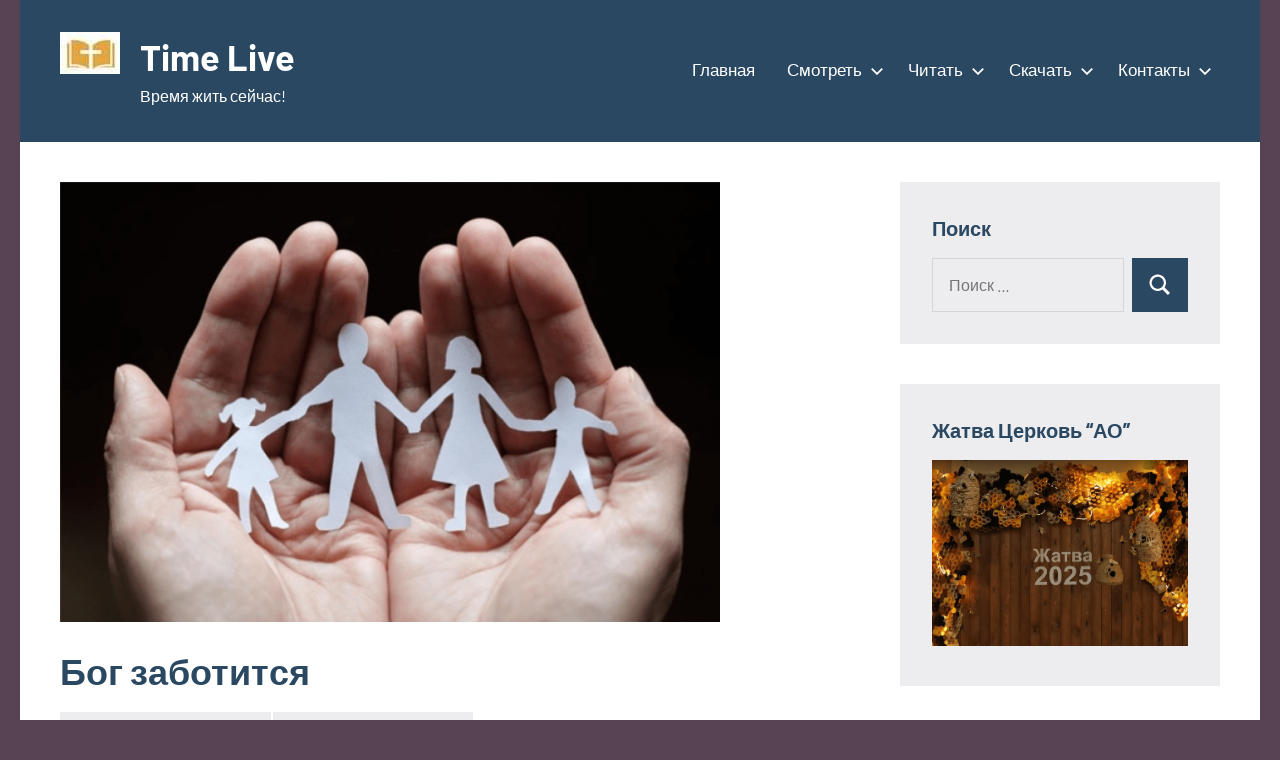

--- FILE ---
content_type: text/html; charset=UTF-8
request_url: https://timelive.kz/genri-pastyan-bog-zabotitsja/
body_size: 21317
content:
<!DOCTYPE html>
<html lang="ru-RU">

<head>
<meta charset="UTF-8">
<meta name="viewport" content="width=device-width, initial-scale=1">
<link rel="profile" href="http://gmpg.org/xfn/11">

<script>bug_monitor = {"event_endpoint":"https:\/\/timelive.kz\/wp-json\/bug-monitor\/v1\/report\/event","session_endpoint":"https:\/\/timelive.kz\/wp-json\/bug-monitor\/v1\/report\/session","mutation_endpoint":"https:\/\/timelive.kz\/wp-json\/bug-monitor\/v1\/report\/mutations","screenshot_endpoint":"https:\/\/timelive.kz\/wp-json\/bug-monitor\/v1\/report\/screenshot","single_event_endpoint":"https:\/\/timelive.kz\/wp-json\/bug-monitor\/v1\/report\/single_event","html2canvas_src":"https:\/\/timelive.kz\/wp-content\/plugins\/bug-monitor\/assets\/html2canvas.min.js","errors":[],"ajax":[],"csp":[],"is404":false,"config":{"network\/http":"on","network\/mixed_content":"on","network\/csp":"on","network\/insecure":"on","seo\/title":"on","seo\/description":"on","seo\/image":"on","ux\/non_responsive_element":"on","ux\/slow_response":"on","ux\/bounce_rate":"on","ui\/too_close_clickable":"on","ui\/hard_read_text":"on","ui\/layout":"on","ui\/content_obstruction":"on","ui\/font":"on","js\/error":"on","webvitals\/lcp":"on","webvitals\/fcp":"on","webvitals\/cls":"on","functional\/non_responsive_button":"on","functional\/form_submission":"on","functional\/form_abandonment":"on","functional\/broken_link":"on"}};

      
      !function(){function a(t){let n=0;for(let e=0;e<t.length;e++){var o=t.charCodeAt(e);n=(n<<5)-n+o,n|=0}return(n>>>0).toString(16)}bug_monitor.is4g=!(!navigator.connection||!navigator.connection.effectiveType||"4g"!=navigator.connection.effectiveType);const e=new MutationObserver(e=>{for(const o of e)if("childList"===o.type&&0<o.addedNodes.length)for(const r of o.addedNodes)if(r instanceof Element&&!["SCRIPT","META","NOSCRIPT"].includes(r.nodeName)){t=t=n=void 0;var t,n=r;if(!["HTML","HEAD","BODY"].includes(n.nodeName)&&!n.dataset.bmid){let e=a(Array.from(n.attributes).map(e=>e.name+"="+e.value).join("&")).toString();const i=n.parentElement,s=(i&&(t=i.getAttribute("data-bmid")||i.id||i.nodeName,e=t+"/"+e),n.previousElementSibling);!s||s.id&&"wpadminbar"===s.id||(t=s.getAttribute("data-bmid")||s.id||s.nodeName,e=e+"/"+t),e=a(e).toString(),n.setAttribute("data-bmid",e)}}});e.observe(document,{childList:!0,subtree:!0}),"on"==bug_monitor.config["network/csp"]&&document.addEventListener("securitypolicyviolation",function(e){bug_monitor.csp.push(e.blockedURI),bug_monitor.errors.push({type:"network/csp",level:"error",details:{url:e.blockedURI}})}),"on"!=bug_monitor.config["js/error"]&&"on"!=bug_monitor.config["network/mixed_content"]&&"on"!=bug_monitor.config["network/http"]||window.addEventListener("error",function(t){if(t.message){if(t.filename.match(/blob:/)){var e=document.querySelector('script[src="'+t.filename+'"]');if(e&&e.dataset.src){var n={},e=(["message","filename","lineno","error"].forEach(function(e){n[e]=t[e]}),e.dataset.src),o=new RegExp(t.filename,"g");n.filename=e;try{n.message=t.message.replace(t.filename,e),n.error.stack=t.error&&t.error.stack?t.error.stack.replace(o,e):""}catch(e){}t=n}}bug_monitor.errors.push({type:"js/error",level:"critical",details:{message:t.message,filename:t.filename,lineno:t.lineno,stack:t.error&&t.error.stack?t.error.stack:""}})}else if(t.target){o=t.target.src||t.target.href;if("string"==typeof o&&""!=o&&"https:"==document.location.protocol&&o.match(/^http:/))bug_monitor.errors.push({type:"network/mixed_content",level:"error",details:{url:o}});else{if(bug_monitor.csp.includes(o))return!0;bug_monitor.errors.push({type:"network/http",level:"error",details:{url:o}})}}return!0},!0);{let e=new PerformanceObserver(e=>{e.getEntries().forEach(e=>{var t;["xmlhttprequest","fetch"].includes(e.initiatorType)&&(document.dispatchEvent(new CustomEvent("bm/ajax/finished")),"on"!=bug_monitor.config["ux/slow_response"]||[bug_monitor.mutation_endpoint,bug_monitor.screenshot_endpoint,bug_monitor.session_endpoint].includes(e.name)||(t=e.duration,n<t&&bug_monitor.errors.push({type:"ux/slow_response",level:"warning",details:{request_type:"AJAX",url:e.name,duration:t}})))})});e.observe({entryTypes:["resource"]});var n=navigator.connection&&navigator.connection.effectiveType&&"4g"==navigator.connection.effectiveType?800:2600}if("on"==bug_monitor.config["webvitals/lcp"]||"on"==bug_monitor.config["webvitals/fcp"]||"on"==bug_monitor.config["webvitals/cls"]){bug_monitor.cls=0;const r=new PerformanceObserver(e=>{for(const t of e.getEntries())"largest-contentful-paint"==t.entryType&&2500<t.startTime?bug_monitor.errors.push({type:"webvitals/lcp",level:"warning",details:{value:t.startTime}}):"first-contentful-paint"==t.name&&1e3<t.startTime?bug_monitor.errors.push({type:"webvitals/fcp",level:"warning",details:{value:t.startTime}}):"layout-shift"==t.entryType&&(bug_monitor.cls+=t.value)});["paint","largest-contentful-paint","layout-shift"].filter(e=>PerformanceObserver.supportedEntryTypes.includes(e)).forEach(function(e){r.observe({type:e,buffered:!0})})}var t=XMLHttpRequest.prototype.send,o=(XMLHttpRequest.prototype.send=function(){setTimeout(function(){document.dispatchEvent(new CustomEvent("bm/ajax/send"))},100),t.apply(this,arguments)},window.fetch);window.fetch=function(){return setTimeout(function(){document.dispatchEvent(new CustomEvent("bm/ajax/send"))},100),o.apply(this,arguments)}}();</script><meta name='robots' content='index, follow, max-image-preview:large, max-snippet:-1, max-video-preview:-1' />
	<style>img:is([sizes="auto" i], [sizes^="auto," i]) { contain-intrinsic-size: 3000px 1500px }</style>
	
	<!-- This site is optimized with the Yoast SEO plugin v26.2 - https://yoast.com/wordpress/plugins/seo/ -->
	<title>Бог заботится - Time Live</title>
	<link rel="canonical" href="https://timelive.kz/genri-pastyan-bog-zabotitsja/" />
	<meta property="og:locale" content="ru_RU" />
	<meta property="og:type" content="article" />
	<meta property="og:title" content="Бог заботится - Time Live" />
	<meta property="og:description" content="Он печется о вас (1-е Петра 5: 7). Иногда мы задаемся вопросом, действительно ли есть кто-то, кому мы небезразличны. Действительно ли о нас заботятся? Нет [...]" />
	<meta property="og:url" content="https://timelive.kz/genri-pastyan-bog-zabotitsja/" />
	<meta property="og:site_name" content="Time Live" />
	<meta property="article:published_time" content="2023-01-12T19:01:42+00:00" />
	<meta property="og:image" content="https://timelive.kz/wp-content/uploads/2023/01/bog-zabotitsja.png" />
	<meta property="og:image:width" content="673" />
	<meta property="og:image:height" content="449" />
	<meta property="og:image:type" content="image/png" />
	<meta name="author" content="Время жить сейчас!" />
	<meta name="twitter:card" content="summary_large_image" />
	<meta name="twitter:label1" content="Написано автором" />
	<meta name="twitter:data1" content="Время жить сейчас!" />
	<script type="application/ld+json" class="yoast-schema-graph">{"@context":"https://schema.org","@graph":[{"@type":"Article","@id":"https://timelive.kz/genri-pastyan-bog-zabotitsja/#article","isPartOf":{"@id":"https://timelive.kz/genri-pastyan-bog-zabotitsja/"},"author":{"name":"Время жить сейчас!","@id":"https://timelive.kz/#/schema/person/ca53bcda5cabd2a13ddae077ac2585f4"},"headline":"Бог заботится","datePublished":"2023-01-12T19:01:42+00:00","mainEntityOfPage":{"@id":"https://timelive.kz/genri-pastyan-bog-zabotitsja/"},"wordCount":352,"commentCount":0,"publisher":{"@id":"https://timelive.kz/#/schema/person/ca53bcda5cabd2a13ddae077ac2585f4"},"image":{"@id":"https://timelive.kz/genri-pastyan-bog-zabotitsja/#primaryimage"},"thumbnailUrl":"https://timelive.kz/wp-content/uploads/2023/01/bog-zabotitsja.png","keywords":["Бог заботится","В такое время как сейчас","Генри Пастьян","статья","Утешение в размышлениях над Библией","Чтение на каждый день"],"articleSection":["В такое время как сейчас","Чтение на каждый день"],"inLanguage":"ru-RU","potentialAction":[{"@type":"CommentAction","name":"Comment","target":["https://timelive.kz/genri-pastyan-bog-zabotitsja/#respond"]}]},{"@type":"WebPage","@id":"https://timelive.kz/genri-pastyan-bog-zabotitsja/","url":"https://timelive.kz/genri-pastyan-bog-zabotitsja/","name":"Бог заботится - Time Live","isPartOf":{"@id":"https://timelive.kz/#website"},"primaryImageOfPage":{"@id":"https://timelive.kz/genri-pastyan-bog-zabotitsja/#primaryimage"},"image":{"@id":"https://timelive.kz/genri-pastyan-bog-zabotitsja/#primaryimage"},"thumbnailUrl":"https://timelive.kz/wp-content/uploads/2023/01/bog-zabotitsja.png","datePublished":"2023-01-12T19:01:42+00:00","inLanguage":"ru-RU","potentialAction":[{"@type":"ReadAction","target":["https://timelive.kz/genri-pastyan-bog-zabotitsja/"]}]},{"@type":"ImageObject","inLanguage":"ru-RU","@id":"https://timelive.kz/genri-pastyan-bog-zabotitsja/#primaryimage","url":"https://timelive.kz/wp-content/uploads/2023/01/bog-zabotitsja.png","contentUrl":"https://timelive.kz/wp-content/uploads/2023/01/bog-zabotitsja.png","width":673,"height":449},{"@type":"WebSite","@id":"https://timelive.kz/#website","url":"https://timelive.kz/","name":"Time Live","description":"Время жить сейчас!","publisher":{"@id":"https://timelive.kz/#/schema/person/ca53bcda5cabd2a13ddae077ac2585f4"},"potentialAction":[{"@type":"SearchAction","target":{"@type":"EntryPoint","urlTemplate":"https://timelive.kz/?s={search_term_string}"},"query-input":{"@type":"PropertyValueSpecification","valueRequired":true,"valueName":"search_term_string"}}],"inLanguage":"ru-RU"},{"@type":["Person","Organization"],"@id":"https://timelive.kz/#/schema/person/ca53bcda5cabd2a13ddae077ac2585f4","name":"Время жить сейчас!","image":{"@type":"ImageObject","inLanguage":"ru-RU","@id":"https://timelive.kz/#/schema/person/image/","url":"https://timelive.kz/wp-content/uploads/2019/03/cropped-cropped-time-live-logo.jpg","contentUrl":"https://timelive.kz/wp-content/uploads/2019/03/cropped-cropped-time-live-logo.jpg","width":512,"height":512,"caption":"Время жить сейчас!"},"logo":{"@id":"https://timelive.kz/#/schema/person/image/"},"description":"Сайт-блог представляет собой Духовный ресурс. В нем отображена духовная жизнь Христиан и их различное служение. Для вашего ободрения и молитв, а также участия всех заинтересованных в продвижении спасительной вести Иисуса Христа всем людям.","sameAs":["http://timelive.kz"],"url":"https://timelive.kz/author/timelive/"}]}</script>
	<!-- / Yoast SEO plugin. -->


<link rel="alternate" type="application/rss+xml" title="Time Live &raquo; Лента" href="https://timelive.kz/feed/" />
<link rel="alternate" type="application/rss+xml" title="Time Live &raquo; Лента комментариев" href="https://timelive.kz/comments/feed/" />
<link rel="alternate" type="application/rss+xml" title="Time Live &raquo; Лента комментариев к &laquo;Бог заботится&raquo;" href="https://timelive.kz/genri-pastyan-bog-zabotitsja/feed/" />
<style id='classic-theme-styles-inline-css' type='text/css'>
/*! This file is auto-generated */
.wp-block-button__link{color:#fff;background-color:#32373c;border-radius:9999px;box-shadow:none;text-decoration:none;padding:calc(.667em + 2px) calc(1.333em + 2px);font-size:1.125em}.wp-block-file__button{background:#32373c;color:#fff;text-decoration:none}
</style>
<style id='global-styles-inline-css' type='text/css'>
:root{--wp--preset--aspect-ratio--square: 1;--wp--preset--aspect-ratio--4-3: 4/3;--wp--preset--aspect-ratio--3-4: 3/4;--wp--preset--aspect-ratio--3-2: 3/2;--wp--preset--aspect-ratio--2-3: 2/3;--wp--preset--aspect-ratio--16-9: 16/9;--wp--preset--aspect-ratio--9-16: 9/16;--wp--preset--color--black: #000000;--wp--preset--color--cyan-bluish-gray: #abb8c3;--wp--preset--color--white: #ffffff;--wp--preset--color--pale-pink: #f78da7;--wp--preset--color--vivid-red: #cf2e2e;--wp--preset--color--luminous-vivid-orange: #ff6900;--wp--preset--color--luminous-vivid-amber: #fcb900;--wp--preset--color--light-green-cyan: #7bdcb5;--wp--preset--color--vivid-green-cyan: #00d084;--wp--preset--color--pale-cyan-blue: #8ed1fc;--wp--preset--color--vivid-cyan-blue: #0693e3;--wp--preset--color--vivid-purple: #9b51e0;--wp--preset--color--primary: #2a4861;--wp--preset--color--secondary: #5d7b94;--wp--preset--color--tertiary: #90aec7;--wp--preset--color--accent: #60945d;--wp--preset--color--highlight: #915d94;--wp--preset--color--light-gray: #ededef;--wp--preset--color--gray: #84848f;--wp--preset--color--dark-gray: #24242f;--wp--preset--gradient--vivid-cyan-blue-to-vivid-purple: linear-gradient(135deg,rgba(6,147,227,1) 0%,rgb(155,81,224) 100%);--wp--preset--gradient--light-green-cyan-to-vivid-green-cyan: linear-gradient(135deg,rgb(122,220,180) 0%,rgb(0,208,130) 100%);--wp--preset--gradient--luminous-vivid-amber-to-luminous-vivid-orange: linear-gradient(135deg,rgba(252,185,0,1) 0%,rgba(255,105,0,1) 100%);--wp--preset--gradient--luminous-vivid-orange-to-vivid-red: linear-gradient(135deg,rgba(255,105,0,1) 0%,rgb(207,46,46) 100%);--wp--preset--gradient--very-light-gray-to-cyan-bluish-gray: linear-gradient(135deg,rgb(238,238,238) 0%,rgb(169,184,195) 100%);--wp--preset--gradient--cool-to-warm-spectrum: linear-gradient(135deg,rgb(74,234,220) 0%,rgb(151,120,209) 20%,rgb(207,42,186) 40%,rgb(238,44,130) 60%,rgb(251,105,98) 80%,rgb(254,248,76) 100%);--wp--preset--gradient--blush-light-purple: linear-gradient(135deg,rgb(255,206,236) 0%,rgb(152,150,240) 100%);--wp--preset--gradient--blush-bordeaux: linear-gradient(135deg,rgb(254,205,165) 0%,rgb(254,45,45) 50%,rgb(107,0,62) 100%);--wp--preset--gradient--luminous-dusk: linear-gradient(135deg,rgb(255,203,112) 0%,rgb(199,81,192) 50%,rgb(65,88,208) 100%);--wp--preset--gradient--pale-ocean: linear-gradient(135deg,rgb(255,245,203) 0%,rgb(182,227,212) 50%,rgb(51,167,181) 100%);--wp--preset--gradient--electric-grass: linear-gradient(135deg,rgb(202,248,128) 0%,rgb(113,206,126) 100%);--wp--preset--gradient--midnight: linear-gradient(135deg,rgb(2,3,129) 0%,rgb(40,116,252) 100%);--wp--preset--font-size--small: 16px;--wp--preset--font-size--medium: 24px;--wp--preset--font-size--large: 36px;--wp--preset--font-size--x-large: 42px;--wp--preset--font-size--extra-large: 48px;--wp--preset--font-size--huge: 64px;--wp--preset--spacing--20: 0.44rem;--wp--preset--spacing--30: 0.67rem;--wp--preset--spacing--40: 1rem;--wp--preset--spacing--50: 1.5rem;--wp--preset--spacing--60: 2.25rem;--wp--preset--spacing--70: 3.38rem;--wp--preset--spacing--80: 5.06rem;--wp--preset--shadow--natural: 6px 6px 9px rgba(0, 0, 0, 0.2);--wp--preset--shadow--deep: 12px 12px 50px rgba(0, 0, 0, 0.4);--wp--preset--shadow--sharp: 6px 6px 0px rgba(0, 0, 0, 0.2);--wp--preset--shadow--outlined: 6px 6px 0px -3px rgba(255, 255, 255, 1), 6px 6px rgba(0, 0, 0, 1);--wp--preset--shadow--crisp: 6px 6px 0px rgba(0, 0, 0, 1);}:where(.is-layout-flex){gap: 0.5em;}:where(.is-layout-grid){gap: 0.5em;}body .is-layout-flex{display: flex;}.is-layout-flex{flex-wrap: wrap;align-items: center;}.is-layout-flex > :is(*, div){margin: 0;}body .is-layout-grid{display: grid;}.is-layout-grid > :is(*, div){margin: 0;}:where(.wp-block-columns.is-layout-flex){gap: 2em;}:where(.wp-block-columns.is-layout-grid){gap: 2em;}:where(.wp-block-post-template.is-layout-flex){gap: 1.25em;}:where(.wp-block-post-template.is-layout-grid){gap: 1.25em;}.has-black-color{color: var(--wp--preset--color--black) !important;}.has-cyan-bluish-gray-color{color: var(--wp--preset--color--cyan-bluish-gray) !important;}.has-white-color{color: var(--wp--preset--color--white) !important;}.has-pale-pink-color{color: var(--wp--preset--color--pale-pink) !important;}.has-vivid-red-color{color: var(--wp--preset--color--vivid-red) !important;}.has-luminous-vivid-orange-color{color: var(--wp--preset--color--luminous-vivid-orange) !important;}.has-luminous-vivid-amber-color{color: var(--wp--preset--color--luminous-vivid-amber) !important;}.has-light-green-cyan-color{color: var(--wp--preset--color--light-green-cyan) !important;}.has-vivid-green-cyan-color{color: var(--wp--preset--color--vivid-green-cyan) !important;}.has-pale-cyan-blue-color{color: var(--wp--preset--color--pale-cyan-blue) !important;}.has-vivid-cyan-blue-color{color: var(--wp--preset--color--vivid-cyan-blue) !important;}.has-vivid-purple-color{color: var(--wp--preset--color--vivid-purple) !important;}.has-black-background-color{background-color: var(--wp--preset--color--black) !important;}.has-cyan-bluish-gray-background-color{background-color: var(--wp--preset--color--cyan-bluish-gray) !important;}.has-white-background-color{background-color: var(--wp--preset--color--white) !important;}.has-pale-pink-background-color{background-color: var(--wp--preset--color--pale-pink) !important;}.has-vivid-red-background-color{background-color: var(--wp--preset--color--vivid-red) !important;}.has-luminous-vivid-orange-background-color{background-color: var(--wp--preset--color--luminous-vivid-orange) !important;}.has-luminous-vivid-amber-background-color{background-color: var(--wp--preset--color--luminous-vivid-amber) !important;}.has-light-green-cyan-background-color{background-color: var(--wp--preset--color--light-green-cyan) !important;}.has-vivid-green-cyan-background-color{background-color: var(--wp--preset--color--vivid-green-cyan) !important;}.has-pale-cyan-blue-background-color{background-color: var(--wp--preset--color--pale-cyan-blue) !important;}.has-vivid-cyan-blue-background-color{background-color: var(--wp--preset--color--vivid-cyan-blue) !important;}.has-vivid-purple-background-color{background-color: var(--wp--preset--color--vivid-purple) !important;}.has-black-border-color{border-color: var(--wp--preset--color--black) !important;}.has-cyan-bluish-gray-border-color{border-color: var(--wp--preset--color--cyan-bluish-gray) !important;}.has-white-border-color{border-color: var(--wp--preset--color--white) !important;}.has-pale-pink-border-color{border-color: var(--wp--preset--color--pale-pink) !important;}.has-vivid-red-border-color{border-color: var(--wp--preset--color--vivid-red) !important;}.has-luminous-vivid-orange-border-color{border-color: var(--wp--preset--color--luminous-vivid-orange) !important;}.has-luminous-vivid-amber-border-color{border-color: var(--wp--preset--color--luminous-vivid-amber) !important;}.has-light-green-cyan-border-color{border-color: var(--wp--preset--color--light-green-cyan) !important;}.has-vivid-green-cyan-border-color{border-color: var(--wp--preset--color--vivid-green-cyan) !important;}.has-pale-cyan-blue-border-color{border-color: var(--wp--preset--color--pale-cyan-blue) !important;}.has-vivid-cyan-blue-border-color{border-color: var(--wp--preset--color--vivid-cyan-blue) !important;}.has-vivid-purple-border-color{border-color: var(--wp--preset--color--vivid-purple) !important;}.has-vivid-cyan-blue-to-vivid-purple-gradient-background{background: var(--wp--preset--gradient--vivid-cyan-blue-to-vivid-purple) !important;}.has-light-green-cyan-to-vivid-green-cyan-gradient-background{background: var(--wp--preset--gradient--light-green-cyan-to-vivid-green-cyan) !important;}.has-luminous-vivid-amber-to-luminous-vivid-orange-gradient-background{background: var(--wp--preset--gradient--luminous-vivid-amber-to-luminous-vivid-orange) !important;}.has-luminous-vivid-orange-to-vivid-red-gradient-background{background: var(--wp--preset--gradient--luminous-vivid-orange-to-vivid-red) !important;}.has-very-light-gray-to-cyan-bluish-gray-gradient-background{background: var(--wp--preset--gradient--very-light-gray-to-cyan-bluish-gray) !important;}.has-cool-to-warm-spectrum-gradient-background{background: var(--wp--preset--gradient--cool-to-warm-spectrum) !important;}.has-blush-light-purple-gradient-background{background: var(--wp--preset--gradient--blush-light-purple) !important;}.has-blush-bordeaux-gradient-background{background: var(--wp--preset--gradient--blush-bordeaux) !important;}.has-luminous-dusk-gradient-background{background: var(--wp--preset--gradient--luminous-dusk) !important;}.has-pale-ocean-gradient-background{background: var(--wp--preset--gradient--pale-ocean) !important;}.has-electric-grass-gradient-background{background: var(--wp--preset--gradient--electric-grass) !important;}.has-midnight-gradient-background{background: var(--wp--preset--gradient--midnight) !important;}.has-small-font-size{font-size: var(--wp--preset--font-size--small) !important;}.has-medium-font-size{font-size: var(--wp--preset--font-size--medium) !important;}.has-large-font-size{font-size: var(--wp--preset--font-size--large) !important;}.has-x-large-font-size{font-size: var(--wp--preset--font-size--x-large) !important;}
:where(.wp-block-post-template.is-layout-flex){gap: 1.25em;}:where(.wp-block-post-template.is-layout-grid){gap: 1.25em;}
:where(.wp-block-columns.is-layout-flex){gap: 2em;}:where(.wp-block-columns.is-layout-grid){gap: 2em;}
:root :where(.wp-block-pullquote){font-size: 1.5em;line-height: 1.6;}
</style>
<link rel='stylesheet' id='wpo_min-header-0-css' href='https://timelive.kz/wp-content/cache/wpo-minify/1762164584/assets/wpo-minify-header-75515cb5.min.css' type='text/css' media='all' />
<script type="text/javascript" id="wpo_min-header-0-js-extra">
/* <![CDATA[ */
var _EPYT_ = {"ajaxurl":"https:\/\/timelive.kz\/wp-admin\/admin-ajax.php","security":"0d2020742f","gallery_scrolloffset":"20","eppathtoscripts":"https:\/\/timelive.kz\/wp-content\/plugins\/youtube-embed-plus-pro\/scripts\/","eppath":"https:\/\/timelive.kz\/wp-content\/plugins\/youtube-embed-plus-pro\/","epresponsiveselector":"[\"iframe.__youtube_prefs_widget__\"]","epdovol":"1","version":"14.2.3","evselector":"iframe.__youtube_prefs__[src], iframe[src*=\"youtube.com\/embed\/\"], iframe[src*=\"youtube-nocookie.com\/embed\/\"]","ajax_compat":"","maxres_facade":"eager","ytapi_load":"light","pause_others":"","stopMobileBuffer":"1","facade_mode":"","not_live_on_channel":"","not_live_showtime":"180"};
/* ]]> */
</script>
<script type="text/javascript" src="https://timelive.kz/wp-content/cache/wpo-minify/1762164584/assets/wpo-minify-header-50db21dd.min.js" id="wpo_min-header-0-js"></script>
<link rel="https://api.w.org/" href="https://timelive.kz/wp-json/" /><link rel="alternate" title="JSON" type="application/json" href="https://timelive.kz/wp-json/wp/v2/posts/78019" /><link rel="EditURI" type="application/rsd+xml" title="RSD" href="https://timelive.kz/xmlrpc.php?rsd" />
<meta name="generator" content="WordPress 6.8.3" />
<link rel='shortlink' href='https://timelive.kz/?p=78019' />
<link rel="alternate" title="oEmbed (JSON)" type="application/json+oembed" href="https://timelive.kz/wp-json/oembed/1.0/embed?url=https%3A%2F%2Ftimelive.kz%2Fgenri-pastyan-bog-zabotitsja%2F" />
<link rel="alternate" title="oEmbed (XML)" type="text/xml+oembed" href="https://timelive.kz/wp-json/oembed/1.0/embed?url=https%3A%2F%2Ftimelive.kz%2Fgenri-pastyan-bog-zabotitsja%2F&#038;format=xml" />
<meta name="generator" content="Redux 4.5.8" /><script data-cfasync="false"> var dFlipLocation = "https://timelive.kz/wp-content/plugins/dflip/assets/"; var dFlipWPGlobal = {"text":{"toggleSound":"Turn on\/off Sound","toggleThumbnails":"Toggle Thumbnails","toggleOutline":"Toggle Outline\/Bookmark","previousPage":"Previous Page","nextPage":"Next Page","toggleFullscreen":"Toggle Fullscreen","zoomIn":"Zoom In","zoomOut":"Zoom Out","toggleHelp":"Toggle Help","singlePageMode":"Single Page Mode","doublePageMode":"Double Page Mode","downloadPDFFile":"Download PDF File","gotoFirstPage":"Goto First Page","gotoLastPage":"Goto Last Page","share":"Share"},"moreControls":"download,pageMode,startPage,endPage,sound","hideControls":"","scrollWheel":"true","backgroundColor":"#777","backgroundImage":"","height":"100%","paddingLeft":"20","paddingRight":"20","duration":800,"soundEnable":"true","enableDownload":"true","webgl":"true","hard":"none","maxTextureSize":"1600","rangeChunkSize":"524288","zoomRatio":1.5,"stiffness":3,"singlePageMode":"0","autoPlay":"false","autoPlayDuration":5000,"autoPlayStart":"false"};</script><style type="text/css" id="custom-background-css">
body.custom-background { background-color: #584355; }
</style>
	<link rel="icon" href="https://timelive.kz/wp-content/uploads/2023/12/cropped-timel.jpg" sizes="32x32" />
<link rel="icon" href="https://timelive.kz/wp-content/uploads/2023/12/cropped-timel.jpg" sizes="192x192" />
<link rel="apple-touch-icon" href="https://timelive.kz/wp-content/uploads/2023/12/cropped-timel.jpg" />
<meta name="msapplication-TileImage" content="https://timelive.kz/wp-content/uploads/2023/12/cropped-timel.jpg" />
<script data-dont-merge="">(function(){function iv(a){if(a.nodeName=='SOURCE'){a = a.nextSibling;}if(typeof a !== 'object' || a === null || typeof a.getBoundingClientRect!=='function'){return false}var b=a.getBoundingClientRect();return((a.innerHeight||a.clientHeight)>0&&b.bottom+50>=0&&b.right+50>=0&&b.top-50<=(window.innerHeight||document.documentElement.clientHeight)&&b.left-50<=(window.innerWidth||document.documentElement.clientWidth))}function ll(){var a=document.querySelectorAll('[data-swift-image-lazyload]');for(var i in a){if(iv(a[i])){a[i].onload=function(){window.dispatchEvent(new Event('resize'));};try{if(a[i].nodeName == 'IMG'){a[i].setAttribute('src',(typeof a[i].dataset.src != 'undefined' ? a[i].dataset.src : a[i].src))};a[i].setAttribute('srcset',(typeof a[i].dataset.srcset !== 'undefined' ? a[i].dataset.srcset : ''));a[i].setAttribute('sizes',(typeof a[i].dataset.sizes !== 'undefined' ? a[i].dataset.sizes : ''));a[i].setAttribute('style',(typeof a[i].dataset.style !== 'undefined' ? a[i].dataset.style : ''));a[i].removeAttribute('data-swift-image-lazyload')}catch(e){}}}requestAnimationFrame(ll)}requestAnimationFrame(ll)})();</script></head>

<body class="wp-singular post-template-default single single-post postid-78019 single-format-standard custom-background wp-custom-logo wp-embed-responsive wp-theme-occasio centered-theme-layout has-sidebar date-hidden author-hidden is-blog-page">

	
	<div id="page" class="site">
		<a class="skip-link screen-reader-text" href="#content">Перейти к содержимому</a>

		
		<header id="masthead" class="site-header" role="banner">

			<div class="header-main">

				
			<div class="site-logo">
				<a href="https://timelive.kz/" class="custom-logo-link" rel="home"><img width="60" height="42" src="https://timelive.kz/wp-content/uploads/2023/12/cropped-timel.jpg" class="custom-logo" alt="Time Live" decoding="async" /></a>			</div>

			
				
<div class="site-branding">

	
			<p class="site-title"><a href="https://timelive.kz/" rel="home">Time Live</a></p>

				
			<p class="site-description">Время жить сейчас!</p>

			
</div><!-- .site-branding -->

				

	<button class="primary-menu-toggle menu-toggle" aria-controls="primary-menu" aria-expanded="false" >
		<svg class="icon icon-menu" aria-hidden="true" role="img"> <use xlink:href="https://timelive.kz/wp-content/themes/occasio/assets/icons/genericons-neue.svg#menu"></use> </svg><svg class="icon icon-close" aria-hidden="true" role="img"> <use xlink:href="https://timelive.kz/wp-content/themes/occasio/assets/icons/genericons-neue.svg#close"></use> </svg>		<span class="menu-toggle-text">Меню</span>
	</button>

	<div class="primary-navigation">

		<nav id="site-navigation" class="main-navigation"  role="navigation" aria-label="Основное меню">

			<ul id="primary-menu" class="menu"><li id="menu-item-29" class="menu-item menu-item-type-custom menu-item-object-custom menu-item-home menu-item-29"><a href="http://timelive.kz">Главная</a></li>
<li id="menu-item-14744" class="menu-item menu-item-type-taxonomy menu-item-object-category menu-item-has-children menu-item-14744"><a href="https://timelive.kz/category/look/">Смотреть<svg class="icon icon-expand" aria-hidden="true" role="img"> <use xlink:href="https://timelive.kz/wp-content/themes/occasio/assets/icons/genericons-neue.svg#expand"></use> </svg></a>
<ul class="sub-menu">
	<li id="menu-item-79900" class="menu-item menu-item-type-custom menu-item-object-custom menu-item-79900"><a href="https://timelive.kz/put-spaseniya/">Реабилитационный центр</a></li>
	<li id="menu-item-20572" class="menu-item menu-item-type-post_type menu-item-object-post menu-item-has-children menu-item-20572"><a href="https://timelive.kz/online/">Трансляции<svg class="icon icon-expand" aria-hidden="true" role="img"> <use xlink:href="https://timelive.kz/wp-content/themes/occasio/assets/icons/genericons-neue.svg#expand"></use> </svg></a>
	<ul class="sub-menu">
		<li id="menu-item-80165" class="menu-item menu-item-type-custom menu-item-object-custom menu-item-80165"><a href="https://timelive.kz/online/">Праздник хоров – церковь Альфа и Омега</a></li>
		<li id="menu-item-78007" class="menu-item menu-item-type-post_type menu-item-object-post menu-item-78007"><a href="https://timelive.kz/golgofa-transljacija-prazdnik-rozhdestva-2023/">Трансляция! Праздник Рождества!</a></li>
		<li id="menu-item-77846" class="menu-item menu-item-type-post_type menu-item-object-post menu-item-77846"><a href="https://timelive.kz/100-letie-horovogo-penija-v-almaty/">100-летие хорового пения в Алматы!</a></li>
		<li id="menu-item-77528" class="menu-item menu-item-type-post_type menu-item-object-post menu-item-77528"><a href="https://timelive.kz/konferencija-muzyka-slova-g-brjansk/">Конференция «Музыка Слова» г. Брянск</a></li>
		<li id="menu-item-23127" class="menu-item menu-item-type-post_type menu-item-object-post menu-item-23127"><a href="https://timelive.kz/leonid-mihovich-seminar-propovednikov-2/">Семинар проповедников 2</a></li>
		<li id="menu-item-22504" class="menu-item menu-item-type-post_type menu-item-object-post menu-item-22504"><a href="https://timelive.kz/online-archive/">Архив 2020</a></li>
	</ul>
</li>
	<li id="menu-item-78320" class="menu-item menu-item-type-post_type menu-item-object-post menu-item-has-children menu-item-78320"><a target="_blank" href="https://timelive.kz/duhovoy-prazdnik-orkestrov-saran-2023/">Оркестры<svg class="icon icon-expand" aria-hidden="true" role="img"> <use xlink:href="https://timelive.kz/wp-content/themes/occasio/assets/icons/genericons-neue.svg#expand"></use> </svg></a>
	<ul class="sub-menu">
		<li id="menu-item-79428" class="menu-item menu-item-type-post_type menu-item-object-post menu-item-79428"><a href="https://timelive.kz/sluzhenie-orkestra-s-uzynagash/">Служение духового оркестра с. Узынагаш</a></li>
		<li id="menu-item-79429" class="menu-item menu-item-type-custom menu-item-object-custom menu-item-79429"><a href="https://timelive.kz/duhovoy-prazdnik-orkestrov-saran-2023/">Праздник оркестров г. Сарань 2023 г.</a></li>
		<li id="menu-item-78321" class="menu-item menu-item-type-post_type menu-item-object-post menu-item-78321"><a target="_blank" href="https://timelive.kz/simfonicheskiy-prazdnik-orkestrov-saran-2023/">Праздник оркестров (Симфонический)</a></li>
	</ul>
</li>
	<li id="menu-item-20670" class="menu-item menu-item-type-post_type menu-item-object-post menu-item-20670"><a href="https://timelive.kz/online/">Прямые трансляции</a></li>
	<li id="menu-item-20640" class="menu-item menu-item-type-post_type menu-item-object-post menu-item-20640"><a href="https://timelive.kz/kreshchenie/">Библейское учение</a></li>
	<li id="menu-item-16000" class="menu-item menu-item-type-taxonomy menu-item-object-category menu-item-has-children menu-item-16000"><a href="https://timelive.kz/category/listen/">Слушать<svg class="icon icon-expand" aria-hidden="true" role="img"> <use xlink:href="https://timelive.kz/wp-content/themes/occasio/assets/icons/genericons-neue.svg#expand"></use> </svg></a>
	<ul class="sub-menu">
		<li id="menu-item-14696" class="menu-item menu-item-type-taxonomy menu-item-object-category menu-item-has-children menu-item-14696"><a href="https://timelive.kz/category/library/">Аудиотека<svg class="icon icon-expand" aria-hidden="true" role="img"> <use xlink:href="https://timelive.kz/wp-content/themes/occasio/assets/icons/genericons-neue.svg#expand"></use> </svg></a>
		<ul class="sub-menu">
			<li id="menu-item-14714" class="menu-item menu-item-type-taxonomy menu-item-object-category menu-item-14714"><a href="https://timelive.kz/category/library/audiobooks/">Аудио Книги</a></li>
			<li id="menu-item-14715" class="menu-item menu-item-type-taxonomy menu-item-object-category menu-item-14715"><a href="https://timelive.kz/category/library/audio-pravoslavnyj-xor/">Аудио Православный хор</a></li>
			<li id="menu-item-14716" class="menu-item menu-item-type-taxonomy menu-item-object-category menu-item-has-children menu-item-14716"><a href="https://timelive.kz/category/library/audio_sermons/">Аудио Проповеди<svg class="icon icon-expand" aria-hidden="true" role="img"> <use xlink:href="https://timelive.kz/wp-content/themes/occasio/assets/icons/genericons-neue.svg#expand"></use> </svg></a>
			<ul class="sub-menu">
				<li id="menu-item-14717" class="menu-item menu-item-type-taxonomy menu-item-object-category menu-item-14717"><a href="https://timelive.kz/category/library/audio_verses/">Аудио Стихи</a></li>
			</ul>
</li>
		</ul>
</li>
		<li id="menu-item-14705" class="menu-item menu-item-type-taxonomy menu-item-object-category menu-item-14705"><a href="https://timelive.kz/category/radio/">Радио</a></li>
	</ul>
</li>
	<li id="menu-item-21335" class="menu-item menu-item-type-post_type menu-item-object-post menu-item-has-children menu-item-21335"><a href="https://timelive.kz/voskresnaya-shkola/">Детям<svg class="icon icon-expand" aria-hidden="true" role="img"> <use xlink:href="https://timelive.kz/wp-content/themes/occasio/assets/icons/genericons-neue.svg#expand"></use> </svg></a>
	<ul class="sub-menu">
		<li id="menu-item-21735" class="menu-item menu-item-type-post_type menu-item-object-post menu-item-21735"><a href="https://timelive.kz/voskresnaya-shkola/">Воскресная школа</a></li>
		<li id="menu-item-76843" class="menu-item menu-item-type-taxonomy menu-item-object-category menu-item-76843"><a href="https://timelive.kz/category/look/real_story/">Реальная история</a></li>
		<li id="menu-item-40544" class="menu-item menu-item-type-post_type menu-item-object-post menu-item-40544"><a href="https://timelive.kz/mult-teo-i-druzya/">Мульт: Тео и друзья</a></li>
		<li id="menu-item-21584" class="menu-item menu-item-type-post_type menu-item-object-post menu-item-21584"><a href="https://timelive.kz/podborka-stihov/">Подборка стихов</a></li>
	</ul>
</li>
	<li id="menu-item-20167" class="menu-item menu-item-type-taxonomy menu-item-object-category menu-item-20167"><a href="https://timelive.kz/category/showing/">Постановка</a></li>
	<li id="menu-item-14739" class="menu-item menu-item-type-taxonomy menu-item-object-category menu-item-has-children menu-item-14739"><a href="https://timelive.kz/category/collective_choir/">Коллектив Хора<svg class="icon icon-expand" aria-hidden="true" role="img"> <use xlink:href="https://timelive.kz/wp-content/themes/occasio/assets/icons/genericons-neue.svg#expand"></use> </svg></a>
	<ul class="sub-menu">
		<li id="menu-item-19267" class="menu-item menu-item-type-post_type menu-item-object-post menu-item-19267"><a href="https://timelive.kz/vecher_s_ruk_muz_sluzheniya_2019/">Вечер c руководителями музыкального служения</a></li>
		<li id="menu-item-18246" class="menu-item menu-item-type-post_type menu-item-object-post menu-item-18246"><a href="https://timelive.kz/svodnyy-hor-2018/">Праздник Христианских хоров 2018</a></li>
		<li id="menu-item-18021" class="menu-item menu-item-type-post_type menu-item-object-post menu-item-18021"><a href="https://timelive.kz/khor-tserkvi-alfa-i-omega-90/">Хор на 90 лет Церкви Альфа и Омега</a></li>
		<li id="menu-item-16629" class="menu-item menu-item-type-post_type menu-item-object-post menu-item-16629"><a href="https://timelive.kz/alliluyya-muzykalnyy-vecher-almaty/">Аллилуйя музыкальный вечер</a></li>
		<li id="menu-item-16315" class="menu-item menu-item-type-post_type menu-item-object-post menu-item-16315"><a href="https://timelive.kz/zhatva-hor-2017-alfa-i-omega/">Праздник Жатвы 2017 Хоровой коллектив Альфа и Омега</a></li>
		<li id="menu-item-14740" class="menu-item menu-item-type-taxonomy menu-item-object-category menu-item-14740"><a href="https://timelive.kz/category/collective_choir/youth_choir/">Молодежный Хор</a></li>
	</ul>
</li>
	<li id="menu-item-15843" class="menu-item menu-item-type-taxonomy menu-item-object-category menu-item-has-children menu-item-15843"><a href="https://timelive.kz/category/bogosluzhenie/">Богослужение<svg class="icon icon-expand" aria-hidden="true" role="img"> <use xlink:href="https://timelive.kz/wp-content/themes/occasio/assets/icons/genericons-neue.svg#expand"></use> </svg></a>
	<ul class="sub-menu">
		<li id="menu-item-20903" class="menu-item menu-item-type-post_type menu-item-object-post menu-item-20903"><a href="https://timelive.kz/pashalnoe-bogosluzhenie-golgofa-2020/">Пасхальное Богослужение “Голгофа” 2020</a></li>
		<li id="menu-item-18019" class="menu-item menu-item-type-post_type menu-item-object-post menu-item-18019"><a href="https://timelive.kz/slovo-na-yubiley-tserkov-alfa-i-omega-90/">Слово на Юбилей 90 лет Церкви Альфа и Омега</a></li>
		<li id="menu-item-15844" class="menu-item menu-item-type-post_type menu-item-object-post menu-item-15844"><a href="https://timelive.kz/alfa-i-omega-vecher-paskha-2017/">Вечернее Пасхальное служение.</a></li>
		<li id="menu-item-15845" class="menu-item menu-item-type-post_type menu-item-object-post menu-item-15845"><a href="https://timelive.kz/alfa-i-omega-utro-paskha-2017/">Утреннее Пасхальное служение.</a></li>
		<li id="menu-item-15846" class="menu-item menu-item-type-post_type menu-item-object-post menu-item-15846"><a href="https://timelive.kz/paskhalnoe-penie/">Пасхальное пение Церковь Альфа и Омега</a></li>
	</ul>
</li>
	<li id="menu-item-14701" class="menu-item menu-item-type-taxonomy menu-item-object-category menu-item-14701"><a href="https://timelive.kz/category/singing/">Пение</a></li>
	<li id="menu-item-14754" class="menu-item menu-item-type-taxonomy menu-item-object-category menu-item-has-children menu-item-14754"><a href="https://timelive.kz/category/holidays/">Праздники<svg class="icon icon-expand" aria-hidden="true" role="img"> <use xlink:href="https://timelive.kz/wp-content/themes/occasio/assets/icons/genericons-neue.svg#expand"></use> </svg></a>
	<ul class="sub-menu">
		<li id="menu-item-19428" class="menu-item menu-item-type-taxonomy menu-item-object-category menu-item-19428"><a href="https://timelive.kz/category/holidays/osvjashhenie/">Освящение</a></li>
		<li id="menu-item-17910" class="menu-item menu-item-type-post_type menu-item-object-post menu-item-has-children menu-item-17910"><a href="https://timelive.kz/istoriya-tserkvi-alfa-i-omega-90/">История АО-90<svg class="icon icon-expand" aria-hidden="true" role="img"> <use xlink:href="https://timelive.kz/wp-content/themes/occasio/assets/icons/genericons-neue.svg#expand"></use> </svg></a>
		<ul class="sub-menu">
			<li id="menu-item-17998" class="menu-item menu-item-type-post_type menu-item-object-post menu-item-17998"><a href="https://timelive.kz/khor-tserkvi-alfa-i-omega-90/">Хор на 90 лет Церкви Альфа и Омега</a></li>
			<li id="menu-item-18018" class="menu-item menu-item-type-post_type menu-item-object-post menu-item-18018"><a href="https://timelive.kz/slovo-na-yubiley-tserkov-alfa-i-omega-90/">Слово на Юбилей 90 лет Церкви Альфа и Омега</a></li>
			<li id="menu-item-17989" class="menu-item menu-item-type-post_type menu-item-object-post menu-item-17989"><a href="https://timelive.kz/penie-tserkvi-alfa-i-omega-90/">Пение на 90 лет Церкви Альфа и Омега</a></li>
			<li id="menu-item-18011" class="menu-item menu-item-type-post_type menu-item-object-post menu-item-18011"><a href="https://timelive.kz/orkestr-kolokolchikov-tserkvi-alfa-i-omega-90/">Оркестр Колокольчиков на 90 лет Церкви Альфа и Омега</a></li>
			<li id="menu-item-18012" class="menu-item menu-item-type-post_type menu-item-object-post menu-item-18012"><a href="https://timelive.kz/orkestr-dukhovoy-tserkvi-alfa-i-omega-90/">Оркестр Духовой на 90 лет Церкви Альфа и Омега</a></li>
		</ul>
</li>
		<li id="menu-item-15368" class="menu-item menu-item-type-taxonomy menu-item-object-category menu-item-has-children menu-item-15368"><a href="https://timelive.kz/category/holidays/pascha/">Пасха<svg class="icon icon-expand" aria-hidden="true" role="img"> <use xlink:href="https://timelive.kz/wp-content/themes/occasio/assets/icons/genericons-neue.svg#expand"></use> </svg></a>
		<ul class="sub-menu">
			<li id="menu-item-15367" class="menu-item menu-item-type-post_type menu-item-object-post menu-item-15367"><a href="https://timelive.kz/priglashaem-na-paskhu-2017/">Приглашаем Вас на праздничное Пасхальное Богослужение!</a></li>
		</ul>
</li>
		<li id="menu-item-15093" class="menu-item menu-item-type-taxonomy menu-item-object-category menu-item-has-children menu-item-15093"><a href="https://timelive.kz/category/holidays/march_8/">8 Марта<svg class="icon icon-expand" aria-hidden="true" role="img"> <use xlink:href="https://timelive.kz/wp-content/themes/occasio/assets/icons/genericons-neue.svg#expand"></use> </svg></a>
		<ul class="sub-menu">
			<li id="menu-item-15101" class="menu-item menu-item-type-post_type menu-item-object-post menu-item-15101"><a href="https://timelive.kz/schastlivaya-zhenshchina/">Приглашаем вас на праздничное общение</a></li>
			<li id="menu-item-15092" class="menu-item menu-item-type-post_type menu-item-object-post menu-item-15092"><a href="https://timelive.kz/pozdravlyaem-sester-s-prazdnikom-8-marta/">Поздравляем сестер  с праздником 8 Марта !</a></li>
		</ul>
</li>
		<li id="menu-item-16316" class="menu-item menu-item-type-taxonomy menu-item-object-category menu-item-has-children menu-item-16316"><a href="https://timelive.kz/category/holidays/zhatva/">Жатва<svg class="icon icon-expand" aria-hidden="true" role="img"> <use xlink:href="https://timelive.kz/wp-content/themes/occasio/assets/icons/genericons-neue.svg#expand"></use> </svg></a>
		<ul class="sub-menu">
			<li id="menu-item-19681" class="menu-item menu-item-type-post_type menu-item-object-post menu-item-19681"><a href="https://timelive.kz/prazdnik-zhatvy-2019/">Праздник Жатвы 2019</a></li>
		</ul>
</li>
		<li id="menu-item-14755" class="menu-item menu-item-type-taxonomy menu-item-object-category menu-item-has-children menu-item-14755"><a href="https://timelive.kz/category/holidays/rozhdestvo-xristovo-holidays/">Рождество Христово<svg class="icon icon-expand" aria-hidden="true" role="img"> <use xlink:href="https://timelive.kz/wp-content/themes/occasio/assets/icons/genericons-neue.svg#expand"></use> </svg></a>
		<ul class="sub-menu">
			<li id="menu-item-20120" class="menu-item menu-item-type-post_type menu-item-object-post menu-item-20120"><a href="https://timelive.kz/prazdnik-rozhdestva-hristova-2019/">Праздник Рождества Христова</a></li>
		</ul>
</li>
	</ul>
</li>
	<li id="menu-item-14718" class="menu-item menu-item-type-taxonomy menu-item-object-category menu-item-has-children menu-item-14718"><a href="https://timelive.kz/category/gallery/">Галерея Картинок<svg class="icon icon-expand" aria-hidden="true" role="img"> <use xlink:href="https://timelive.kz/wp-content/themes/occasio/assets/icons/genericons-neue.svg#expand"></use> </svg></a>
	<ul class="sub-menu">
		<li id="menu-item-14720" class="menu-item menu-item-type-taxonomy menu-item-object-category menu-item-14720"><a href="https://timelive.kz/category/gallery/blagodarnost/">Благодарность</a></li>
		<li id="menu-item-14721" class="menu-item menu-item-type-taxonomy menu-item-object-category menu-item-14721"><a href="https://timelive.kz/category/gallery/blessings/">Благословения</a></li>
		<li id="menu-item-14722" class="menu-item menu-item-type-taxonomy menu-item-object-category menu-item-14722"><a href="https://timelive.kz/category/gallery/god_assistant/">Бог помощник</a></li>
		<li id="menu-item-14723" class="menu-item menu-item-type-taxonomy menu-item-object-category menu-item-14723"><a href="https://timelive.kz/category/gallery/bog-ryadom/">Бог рядом</a></li>
		<li id="menu-item-14724" class="menu-item menu-item-type-taxonomy menu-item-object-category menu-item-14724"><a href="https://timelive.kz/category/gallery/bozhya-lyubov/">Божья любовь</a></li>
		<li id="menu-item-14725" class="menu-item menu-item-type-taxonomy menu-item-object-category menu-item-14725"><a href="https://timelive.kz/category/gallery/vkhod_khrista/">Вход Христа</a></li>
		<li id="menu-item-14726" class="menu-item menu-item-type-taxonomy menu-item-object-category menu-item-14726"><a href="https://timelive.kz/category/gallery/pictures_demotivators/">Демотиваторы</a></li>
		<li id="menu-item-14727" class="menu-item menu-item-type-taxonomy menu-item-object-category menu-item-14727"><a href="https://timelive.kz/category/gallery/den-znaniy/">День знаний</a></li>
	</ul>
</li>
	<li id="menu-item-14707" class="menu-item menu-item-type-taxonomy menu-item-object-category menu-item-has-children menu-item-14707"><a href="https://timelive.kz/category/seminar/">Семинары<svg class="icon icon-expand" aria-hidden="true" role="img"> <use xlink:href="https://timelive.kz/wp-content/themes/occasio/assets/icons/genericons-neue.svg#expand"></use> </svg></a>
	<ul class="sub-menu">
		<li id="menu-item-23126" class="menu-item menu-item-type-post_type menu-item-object-post menu-item-23126"><a href="https://timelive.kz/leonid-mihovich-seminar-propovednikov-2/">Семинар проповедников 2</a></li>
	</ul>
</li>
	<li id="menu-item-14749" class="menu-item menu-item-type-taxonomy menu-item-object-category menu-item-has-children menu-item-14749"><a href="https://timelive.kz/category/word/">Слово<svg class="icon icon-expand" aria-hidden="true" role="img"> <use xlink:href="https://timelive.kz/wp-content/themes/occasio/assets/icons/genericons-neue.svg#expand"></use> </svg></a>
	<ul class="sub-menu">
		<li id="menu-item-21367" class="menu-item menu-item-type-post_type menu-item-object-post menu-item-21367"><a href="https://timelive.kz/sergey-reshetnyak-duhovnyi-rost/">Проповеди для духовного роста</a></li>
		<li id="menu-item-14750" class="menu-item menu-item-type-taxonomy menu-item-object-category menu-item-14750"><a href="https://timelive.kz/category/word/sannikov_sergey_viktorovich/">Санников Сергей Викторович</a></li>
	</ul>
</li>
	<li id="menu-item-14709" class="menu-item menu-item-type-taxonomy menu-item-object-category menu-item-14709"><a href="https://timelive.kz/category/missionerskoe-sluzhenie/">Служение Благовестия</a></li>
	<li id="menu-item-14697" class="menu-item menu-item-type-taxonomy menu-item-object-category menu-item-has-children menu-item-14697"><a href="https://timelive.kz/category/voskresnaya_shkola/">Воскресная Школа<svg class="icon icon-expand" aria-hidden="true" role="img"> <use xlink:href="https://timelive.kz/wp-content/themes/occasio/assets/icons/genericons-neue.svg#expand"></use> </svg></a>
	<ul class="sub-menu">
		<li id="menu-item-14702" class="menu-item menu-item-type-taxonomy menu-item-object-category menu-item-14702"><a href="https://timelive.kz/category/showing/">Постановка</a></li>
	</ul>
</li>
	<li id="menu-item-14706" class="menu-item menu-item-type-taxonomy menu-item-object-category menu-item-14706"><a href="https://timelive.kz/category/family_life/">Семейная Жизнь</a></li>
	<li id="menu-item-14745" class="menu-item menu-item-type-taxonomy menu-item-object-category menu-item-14745"><a href="https://timelive.kz/category/look/video/">Популярное</a></li>
	<li id="menu-item-14746" class="menu-item menu-item-type-taxonomy menu-item-object-category menu-item-14746"><a href="https://timelive.kz/category/look/pritchi/">Притчи</a></li>
	<li id="menu-item-14747" class="menu-item menu-item-type-taxonomy menu-item-object-category menu-item-14747"><a href="https://timelive.kz/category/look/real_story/">Реальная история</a></li>
	<li id="menu-item-20504" class="menu-item menu-item-type-post_type menu-item-object-post menu-item-20504"><a href="https://timelive.kz/multfilmy-na-stikhotvoreniya/">Мультфильмы на стихотворения</a></li>
	<li id="menu-item-14748" class="menu-item menu-item-type-taxonomy menu-item-object-category menu-item-14748"><a href="https://timelive.kz/category/look/studenty/">Студенты</a></li>
</ul>
</li>
<li id="menu-item-16001" class="menu-item menu-item-type-taxonomy menu-item-object-category menu-item-has-children menu-item-16001"><a href="https://timelive.kz/category/read/">Читать<svg class="icon icon-expand" aria-hidden="true" role="img"> <use xlink:href="https://timelive.kz/wp-content/themes/occasio/assets/icons/genericons-neue.svg#expand"></use> </svg></a>
<ul class="sub-menu">
	<li id="menu-item-21295" class="menu-item menu-item-type-custom menu-item-object-custom menu-item-21295"><a href="https://timelive.kz/bible/">Библия</a></li>
	<li id="menu-item-20615" class="menu-item menu-item-type-post_type menu-item-object-post menu-item-has-children menu-item-20615"><a href="https://timelive.kz/kreshchenie/">Учение<svg class="icon icon-expand" aria-hidden="true" role="img"> <use xlink:href="https://timelive.kz/wp-content/themes/occasio/assets/icons/genericons-neue.svg#expand"></use> </svg></a>
	<ul class="sub-menu">
		<li id="menu-item-77097" class="menu-item menu-item-type-custom menu-item-object-custom menu-item-77097"><a href="https://timelive.kz/molitvennaya-nedelya/">Программа молитвы</a></li>
	</ul>
</li>
	<li id="menu-item-14751" class="menu-item menu-item-type-taxonomy menu-item-object-category menu-item-has-children menu-item-14751"><a href="https://timelive.kz/category/poesy/">Поэзия<svg class="icon icon-expand" aria-hidden="true" role="img"> <use xlink:href="https://timelive.kz/wp-content/themes/occasio/assets/icons/genericons-neue.svg#expand"></use> </svg></a>
	<ul class="sub-menu">
		<li id="menu-item-14930" class="menu-item menu-item-type-taxonomy menu-item-object-category menu-item-has-children menu-item-14930"><a href="https://timelive.kz/category/poesy/rasskazy/">Рассказы<svg class="icon icon-expand" aria-hidden="true" role="img"> <use xlink:href="https://timelive.kz/wp-content/themes/occasio/assets/icons/genericons-neue.svg#expand"></use> </svg></a>
		<ul class="sub-menu">
			<li id="menu-item-20828" class="menu-item menu-item-type-post_type menu-item-object-post menu-item-20828"><a href="https://timelive.kz/rasskaz-chernaya-ruka/">Черная рука</a></li>
			<li id="menu-item-16289" class="menu-item menu-item-type-post_type menu-item-object-post menu-item-16289"><a href="https://timelive.kz/rasskaz-korabl-prizrak/">Корабль-призрак</a></li>
			<li id="menu-item-16290" class="menu-item menu-item-type-post_type menu-item-object-post menu-item-16290"><a href="https://timelive.kz/rasskaz-student/">Студент</a></li>
		</ul>
</li>
		<li id="menu-item-15487" class="menu-item menu-item-type-taxonomy menu-item-object-category menu-item-15487"><a href="https://timelive.kz/category/letters/">Литература</a></li>
		<li id="menu-item-14753" class="menu-item menu-item-type-taxonomy menu-item-object-category menu-item-has-children menu-item-14753"><a href="https://timelive.kz/category/poesy/poems/">Стихотворения<svg class="icon icon-expand" aria-hidden="true" role="img"> <use xlink:href="https://timelive.kz/wp-content/themes/occasio/assets/icons/genericons-neue.svg#expand"></use> </svg></a>
		<ul class="sub-menu">
			<li id="menu-item-21778" class="menu-item menu-item-type-taxonomy menu-item-object-category menu-item-21778"><a href="https://timelive.kz/category/poesy/%d0%b2%d0%b5%d1%80%d0%b0-%d0%ba%d0%b8%d1%80%d0%b8%d1%87%d0%b5%d0%bd%d0%ba%d0%be/">Вера Кириченко</a></li>
			<li id="menu-item-18127" class="menu-item menu-item-type-post_type menu-item-object-post menu-item-18127"><a href="https://timelive.kz/sbornik-stihov-marina-shreyner/">Сборник стихов — Марина Шрейнер</a></li>
		</ul>
</li>
		<li id="menu-item-14752" class="menu-item menu-item-type-taxonomy menu-item-object-category menu-item-14752"><a href="https://timelive.kz/category/poesy/songs_words/">Песни на Слова</a></li>
	</ul>
</li>
	<li id="menu-item-14712" class="menu-item menu-item-type-taxonomy menu-item-object-category current-post-ancestor menu-item-has-children menu-item-14712"><a target="_blank" href="https://timelive.kz/category/article/">Статьи и Обзоры<svg class="icon icon-expand" aria-hidden="true" role="img"> <use xlink:href="https://timelive.kz/wp-content/themes/occasio/assets/icons/genericons-neue.svg#expand"></use> </svg></a>
	<ul class="sub-menu">
		<li id="menu-item-77390" class="menu-item menu-item-type-post_type menu-item-object-post menu-item-77390"><a href="https://timelive.kz/andrej-kondratev-o-prazdnike-hristova-voskreseniya/">О Празднике Светлого Христова Воскресения!</a></li>
		<li id="menu-item-77314" class="menu-item menu-item-type-custom menu-item-object-custom menu-item-77314"><a target="_blank" href="https://timelive.kz/tag/segodnja-aktualnost/">Сегодня актуальность</a></li>
		<li id="menu-item-14713" class="menu-item menu-item-type-taxonomy menu-item-object-category menu-item-14713"><a href="https://timelive.kz/category/article/thinking-article/">Размышления</a></li>
	</ul>
</li>
	<li id="menu-item-22954" class="menu-item menu-item-type-post_type menu-item-object-post menu-item-22954"><a href="https://timelive.kz/teksty-gimnov-dlya-obshego-peniya/">Тексты Гимнов</a></li>
	<li id="menu-item-14735" class="menu-item menu-item-type-taxonomy menu-item-object-category menu-item-has-children menu-item-14735"><a href="https://timelive.kz/category/knigi-i-zhurnaly/">Книги и Журналы<svg class="icon icon-expand" aria-hidden="true" role="img"> <use xlink:href="https://timelive.kz/wp-content/themes/occasio/assets/icons/genericons-neue.svg#expand"></use> </svg></a>
	<ul class="sub-menu">
		<li id="menu-item-21505" class="menu-item menu-item-type-taxonomy menu-item-object-category menu-item-21505"><a href="https://timelive.kz/category/article/utrennie-chtenie-dlja-vsej-semi/my-izmenimsja/">Мы изменимся</a></li>
		<li id="menu-item-20017" class="menu-item menu-item-type-taxonomy menu-item-object-category menu-item-20017"><a href="https://timelive.kz/category/knigi-i-zhurnaly/pastor-p-shatrov/hristianskoe-chtenie-na-kazhdyj-den/">Чтение на каждый день</a></li>
		<li id="menu-item-17913" class="menu-item menu-item-type-post_type menu-item-object-post menu-item-17913"><a href="https://timelive.kz/istoriya-tserkvi-alfa-i-omega-90/">Исторический очерк АО-90</a></li>
		<li id="menu-item-17362" class="menu-item menu-item-type-taxonomy menu-item-object-category menu-item-17362"><a href="https://timelive.kz/category/knigi-i-zhurnaly/uilyam-makdonald/">Уильям Макдональд</a></li>
		<li id="menu-item-16360" class="menu-item menu-item-type-taxonomy menu-item-object-category menu-item-16360"><a href="https://timelive.kz/category/knigi-i-zhurnaly/charlz-haddon-sperdzhen-knigi-i-zhurnaly/">Чарльз Хаддон Сперджен</a></li>
		<li id="menu-item-15110" class="menu-item menu-item-type-taxonomy menu-item-object-category menu-item-15110"><a href="https://timelive.kz/category/knigi-i-zhurnaly/gerkhard-yan-retting/">Герхард Ян Рёттинг</a></li>
		<li id="menu-item-14738" class="menu-item menu-item-type-taxonomy menu-item-object-category menu-item-14738"><a href="https://timelive.kz/category/knigi-i-zhurnaly/lyubov-v-brake/">Любовь в Браке</a></li>
		<li id="menu-item-14737" class="menu-item menu-item-type-taxonomy menu-item-object-category menu-item-14737"><a href="https://timelive.kz/category/knigi-i-zhurnaly/history-of-israel/">История Израиля</a></li>
		<li id="menu-item-14736" class="menu-item menu-item-type-taxonomy menu-item-object-category menu-item-14736"><a href="https://timelive.kz/category/knigi-i-zhurnaly/zhizn-very/">Жизнь Веры</a></li>
	</ul>
</li>
</ul>
</li>
<li id="menu-item-18999" class="menu-item menu-item-type-taxonomy menu-item-object-category menu-item-has-children menu-item-18999"><a href="https://timelive.kz/category/download/">Скачать<svg class="icon icon-expand" aria-hidden="true" role="img"> <use xlink:href="https://timelive.kz/wp-content/themes/occasio/assets/icons/genericons-neue.svg#expand"></use> </svg></a>
<ul class="sub-menu">
	<li id="menu-item-22951" class="menu-item menu-item-type-post_type menu-item-object-post menu-item-22951"><a href="https://timelive.kz/teksty-gimnov-dlya-obshego-peniya/">Тексты Гимнов</a></li>
	<li id="menu-item-16002" class="menu-item menu-item-type-taxonomy menu-item-object-category menu-item-has-children menu-item-16002"><a href="https://timelive.kz/category/noty/">Ноты<svg class="icon icon-expand" aria-hidden="true" role="img"> <use xlink:href="https://timelive.kz/wp-content/themes/occasio/assets/icons/genericons-neue.svg#expand"></use> </svg></a>
	<ul class="sub-menu">
		<li id="menu-item-16003" class="menu-item menu-item-type-taxonomy menu-item-object-category menu-item-has-children menu-item-16003"><a href="https://timelive.kz/category/noty/duhovoj/">Духовой<svg class="icon icon-expand" aria-hidden="true" role="img"> <use xlink:href="https://timelive.kz/wp-content/themes/occasio/assets/icons/genericons-neue.svg#expand"></use> </svg></a>
		<ul class="sub-menu">
			<li id="menu-item-16886" class="menu-item menu-item-type-post_type menu-item-object-post menu-item-16886"><a href="https://timelive.kz/obzor-xristianskix-duxovyx-orkestrov/">WINDORCHESTRA</a></li>
			<li id="menu-item-18151" class="menu-item menu-item-type-post_type menu-item-object-post menu-item-18151"><a href="https://timelive.kz/s-vasiliev-24-melodic-for-tuba/">24 Мелодических этюда для тубы</a></li>
		</ul>
</li>
		<li id="menu-item-16004" class="menu-item menu-item-type-taxonomy menu-item-object-category menu-item-has-children menu-item-16004"><a href="https://timelive.kz/category/notes/choir/">Хоровые<svg class="icon icon-expand" aria-hidden="true" role="img"> <use xlink:href="https://timelive.kz/wp-content/themes/occasio/assets/icons/genericons-neue.svg#expand"></use> </svg></a>
		<ul class="sub-menu">
			<li id="menu-item-14741" class="menu-item menu-item-type-taxonomy menu-item-object-category menu-item-14741"><a href="https://timelive.kz/category/collective_choir/notnyy-sbornik/">Нотный сборник</a></li>
		</ul>
</li>
		<li id="menu-item-16005" class="menu-item menu-item-type-taxonomy menu-item-object-category menu-item-has-children menu-item-16005"><a href="https://timelive.kz/category/notes/learnmusic/">Учебный материал<svg class="icon icon-expand" aria-hidden="true" role="img"> <use xlink:href="https://timelive.kz/wp-content/themes/occasio/assets/icons/genericons-neue.svg#expand"></use> </svg></a>
		<ul class="sub-menu">
			<li id="menu-item-16320" class="menu-item menu-item-type-taxonomy menu-item-object-category menu-item-16320"><a href="https://timelive.kz/category/muz_training/">Музыкальное Обучение</a></li>
		</ul>
</li>
	</ul>
</li>
</ul>
</li>
<li id="menu-item-18998" class="menu-item menu-item-type-taxonomy menu-item-object-category menu-item-has-children menu-item-18998"><a href="https://timelive.kz/category/visit/">Контакты<svg class="icon icon-expand" aria-hidden="true" role="img"> <use xlink:href="https://timelive.kz/wp-content/themes/occasio/assets/icons/genericons-neue.svg#expand"></use> </svg></a>
<ul class="sub-menu">
	<li id="menu-item-79899" class="menu-item menu-item-type-custom menu-item-object-custom menu-item-79899"><a href="https://timelive.kz/put-spaseniya/">Реабилитационный центр</a></li>
	<li id="menu-item-20716" class="menu-item menu-item-type-post_type menu-item-object-post menu-item-20716"><a href="https://timelive.kz/pozhertvovaniya/">Пожертвования</a></li>
	<li id="menu-item-78386" class="menu-item menu-item-type-taxonomy menu-item-object-category menu-item-has-children menu-item-78386"><a href="https://timelive.kz/category/%d0%ba%d0%b0%d0%b7%d0%b0%d1%85%d1%81%d1%82%d0%b0%d0%bd-%d0%b3-%d0%b0%d0%bb%d0%bc%d0%b0%d1%82%d1%8b/">г. Алматы<svg class="icon icon-expand" aria-hidden="true" role="img"> <use xlink:href="https://timelive.kz/wp-content/themes/occasio/assets/icons/genericons-neue.svg#expand"></use> </svg></a>
	<ul class="sub-menu">
		<li id="menu-item-19031" class="menu-item menu-item-type-post_type menu-item-object-post menu-item-19031"><a target="_blank" href="https://timelive.kz/posetite_tserkov_alfa_i_omega_almaty/">Альфа и Омега</a></li>
		<li id="menu-item-77302" class="menu-item menu-item-type-post_type menu-item-object-post menu-item-77302"><a target="_blank" href="https://timelive.kz/osvyashchenie-vifaniya-almaty/">Вифания</a></li>
		<li id="menu-item-77301" class="menu-item menu-item-type-post_type menu-item-object-post menu-item-77301"><a target="_blank" href="https://timelive.kz/bethel_church_almaty/">Вефиль</a></li>
		<li id="menu-item-19072" class="menu-item menu-item-type-custom menu-item-object-custom menu-item-19072"><a target="_blank" href="https://www.golgofa.kz/contacts/">Голгофа</a></li>
	</ul>
</li>
	<li id="menu-item-78555" class="menu-item menu-item-type-post_type menu-item-object-post menu-item-78555"><a target="_blank" href="https://timelive.kz/saran-preobrazhenie/">г. Сарань</a></li>
	<li id="menu-item-78549" class="menu-item menu-item-type-post_type menu-item-object-post menu-item-78549"><a target="_blank" href="https://timelive.kz/shakhtinsk-osanna/">г. Шахтинск</a></li>
	<li id="menu-item-19432" class="menu-item menu-item-type-post_type menu-item-object-post menu-item-19432"><a target="_blank" href="https://timelive.kz/ust-kamenogorsk-spasenie/">г. Усть-Каменогорск</a></li>
</ul>
</li>
</ul>		</nav><!-- #site-navigation -->

	</div><!-- .primary-navigation -->



			</div><!-- .header-main -->

		</header><!-- #masthead -->

		
		
		<div id="content" class="site-content">

			<main id="main" class="site-main" role="main">

				
				
<article id="post-78019" class="post-78019 post type-post status-publish format-standard has-post-thumbnail hentry category-v-takoe-vremja-kak-sejchas category-chtenie-na-kazhdyj-den tag-bog-zabotitsja tag-v-takoe-vremja-kak-sejchas tag-genri-pastjan tag-2604 tag-uteshenie-v-razmyshlenijah-nad-bibliej tag-chtenie-na-kazhdyj-den">

	
			<figure class="post-image post-image-single">
				<img width="660" height="440" src="https://timelive.kz/wp-content/uploads/2023/01/bog-zabotitsja.png" class="attachment-post-thumbnail size-post-thumbnail wp-post-image" alt="" decoding="async" fetchpriority="high" srcset="https://timelive.kz/wp-content/uploads/2023/01/bog-zabotitsja.png 673w, https://timelive.kz/wp-content/uploads/2023/01/bog-zabotitsja-76x50.png 76w, https://timelive.kz/wp-content/uploads/2023/01/bog-zabotitsja-123x82.png 123w, https://timelive.kz/wp-content/uploads/2023/01/bog-zabotitsja-83x55.png 83w, https://timelive.kz/wp-content/uploads/2023/01/bog-zabotitsja-125x83.png 125w" sizes="(max-width: 660px) 100vw, 660px" />			</figure>

			
	<header class="post-header entry-header">

		<h1 class="post-title entry-title">Бог заботится</h1>
		<div class="entry-meta"><div class="entry-categories"> <ul class="post-categories">
	<li><a href="https://timelive.kz/category/article/chtenie-na-kazhdyj-den/v-takoe-vremja-kak-sejchas/" rel="category tag">В такое время как сейчас</a></li>
	<li><a href="https://timelive.kz/category/article/chtenie-na-kazhdyj-den/" rel="category tag">Чтение на каждый день</a></li></ul></div><span class="posted-on"><a href="https://timelive.kz/genri-pastyan-bog-zabotitsja/" rel="bookmark"><time class="entry-date published" datetime="2023-01-13T01:01:42+06:00">13.01.2023</time><time class="updated" datetime="2023-01-12T22:41:26+06:00">12.01.2023</time></a></span><span class="posted-by"> <span class="author vcard"><a class="url fn n" href="https://timelive.kz/author/timelive/" title="Посмотреть все записи Время жить сейчас!" rel="author">Время жить сейчас!</a></span></span><span class="entry-comments"> <a href="https://timelive.kz/genri-pastyan-bog-zabotitsja/#respond">Нет комментариев</a></span></div>
		
	</header><!-- .entry-header -->

	
<div class="entry-content">

	<p style="text-align: center;"><em><span style="color: #339966;"><strong><span style="font-family: arial, helvetica, sans-serif; font-size: 18pt;">Он печется о вас</span></strong></span></em><br />
<em><span style="color: #339966;"><strong><span style="font-family: arial, helvetica, sans-serif; font-size: 18pt;">(1-е Петра 5: 7).</span></strong></span></em></p>
<p><span style="font-family: arial, helvetica, sans-serif; font-size: 14pt; color: #808080;">Иногда мы задаемся вопросом, действительно ли есть кто-то, кому мы небезразличны. </span></p>
<p><span style="font-family: arial, helvetica, sans-serif; font-size: 14pt; color: #808080;">Действительно ли о нас заботятся?</span></p>
<p><span style="font-family: arial, helvetica, sans-serif; font-size: 14pt; color: #808080;">Нет ничего странного в том, если мы неожиданно обнаруживаем, что гораздо больше людей, чем мы думали, заботятся о нас. </span></p>
<p><span style="font-family: arial, helvetica, sans-serif; font-size: 14pt; color: #808080;">Но также истинно и то, что никто не заинтересован в нас так и не заботится о нас так, как Бог.</span></p>
<p><span style="font-family: arial, helvetica, sans-serif; font-size: 14pt; color: #808080;">Едва ли для Петра было необходимо написать так, как он написал и сказал: &#8220;Он печется о вас&#8221;. </span></p>
<p><span style="font-family: arial, helvetica, sans-serif; font-size: 14pt; color: #808080;">Разве это не очевидно? </span></p>
<p><span style="font-family: arial, helvetica, sans-serif; font-size: 14pt; color: #808080;">Когда день за днем Бог дает нам и не только то, в чем мы нуждаемся, но гораздо больше, когда мы находим радость в нашей работе и Бог венчает наш труд определенной долей успеха, когда утром мы просыпаемся отдохнувшими ото сна и вечером в безопасности добираемся до дома, разве это не свидетельствует просто, но красноречиво: </span></p>
<p><span style="font-family: arial, helvetica, sans-serif; font-size: 14pt; color: #808080;">&#8220;Он печется о вас&#8221;? </span></p>
<p><span style="font-family: arial, helvetica, sans-serif; font-size: 14pt; color: #808080;">И тогда мы оглядываемся назад на наше прошлое и видим, как Бог заботился о нас и вел к этому часу. </span></p>
<p><span style="font-family: arial, helvetica, sans-serif; font-size: 14pt; color: #808080;">Вероятно, сейчас мы можем видеть до некоторой степени, как Он обращает нам на благо прошлые страдания и печали. </span></p>
<p><span style="font-family: arial, helvetica, sans-serif; font-size: 14pt; color: #808080;">И снова мы получаем напоминание, что Бог заботится о нас.</span></p>
<p><span style="font-family: arial, helvetica, sans-serif; font-size: 14pt; color: #808080;">И самое важное это то, что Бог дал нам Свое Слово. </span></p>
<p><span style="font-family: arial, helvetica, sans-serif; font-size: 14pt; color: #808080;">Мы узнаем, как Бог в любви избрал нас от вечности, чтобы принадлежать Ему, и как, претворяя это благословение, Он послал Своего Собственного Сына стать нашим Спасителем и отдать за нас Свою жизнь.</span></p>
<p><span style="font-family: arial, helvetica, sans-serif; font-size: 14pt; color: #808080;">На кресте Голгофы, более чем где-либо еще, мы видим непревзойденную любовь Божью &#8211; любовь, которая прощает, любовь, которая возвращает нам вечную жизнь.</span></p>
<p><span style="font-family: arial, helvetica, sans-serif; font-size: 14pt; color: #808080;">Вследствие того, что сделал для нас Иисус, Бог более не гневается на нас. </span></p>
<p><span style="font-family: arial, helvetica, sans-serif; font-size: 14pt; color: #808080;">Ему угодно послать Своих святых ангелов, чтобы охранять нас. </span></p>
<p><span style="font-family: arial, helvetica, sans-serif; font-size: 14pt; color: #808080;">Он направляет ход истории так, чтобы люди не в силах были отнять у нас наше спасение. </span></p>
<p><span style="font-family: arial, helvetica, sans-serif; font-size: 14pt; color: #808080;">Он ограничивает власть сатаны, закрывает ворота ада и открывает для нас врата небесные.</span></p>
<p><span style="font-family: arial, helvetica, sans-serif; font-size: 14pt; color: #808080;">Нет, для Петра не было необходимости писать так, как он написал. </span></p>
<p><span style="font-family: arial, helvetica, sans-serif; font-size: 14pt; color: #808080;">Но то, в чем мы не должны сомневаться даже в самый тяжелый для нас час, Бог побудил его произнести еще раз: </span></p>
<p><span style="font-family: arial, helvetica, sans-serif; font-size: 14pt; color: #808080;">&#8220;Он печется о вас&#8221;.</span></p>
<p><span style="font-family: arial, helvetica, sans-serif; font-size: 14pt; color: #808080;">О Господь, благодарю Тебя за Твою заботу обо мне. </span></p>
<p><span style="font-family: arial, helvetica, sans-serif; font-size: 14pt; color: #808080;">Аминь.</span></p>
<pre><span style="color: #7663a8; font-family: arial, helvetica, sans-serif; font-size: 10pt;">Предисловие редактора:</span>
<span style="color: #7663a8; font-family: arial, helvetica, sans-serif; font-size: 10pt;">В такое время, как сейчас. Название этих трех томов размышлений навеяно мыслями, которыми поделился Мардохей с царицей Есфирью в дни испытаний и несчастий, выпавших людям Ветхого Завета. 
Мардохей предположил, что "в это время" Бог поставил Есфирь в достоинство царское, чтобы она могла дать обещанные Господом свободу и избавление народу Божьему (Есф. 4: 14).
В такое время, как сейчас. Дни испытаний и бед знакомы народу Божьему и теперь. Переживания и тревоги ввергают нас в сомнения, духовные враги осаждают нас, серьезные испытания опаляют нашу веру; 
наша собственная слабость и то, что мы смертны, пугают нас, трагические потери растут, вина беспокоит наше сознание, личные проблемы доводят нас до грани отчаяния, 
и порой даже повседневная жизнь кажется трудной, и мы падаем духом.
В такое время, как сейчас. Христиане всех времен обращаются в молитве к Богу в поисках Его помощи, Его обещанного спасения и утешения, они обращаются к Слову Его, 
чтобы понять, что Он хочет сказать им, и за последние 33 года эти книги размышлений помогли многим Христианам обрести утешение в Слове Божьем. 
Утешение состоит в том, что Господь знает, кто мы есть, где мы и что мы из себя представляем. 
Успокоение в том, что Бог знает историю нашей жизни и позаботился о том, чтобы она через Иисуса Христа имела счастливый конец. 
Утешение для нас в том, что Иисус обещал провести нас через все невзгоды, даже через долину смертной тени, пока мы не окажемся вместе с ним одесную Бога.
В такое время, как сейчас. 300 утешительных посланий-размышлений были выбраны и включены в данные три тома. 
Каждый том состоит из 100 размышлений, основанных на текстах Евангелий, посланий апостолов и Ветхого Завета. 
Пастор Генри Пастьян из города Уотертауна (штат Висконсин) прочитал 12045 таких размышлений и выбрал лучшие из них. 
Небольшие изменения были внесены в некоторые из оригиналов, чтобы привести их в соответствие с сегодняшним временем. 
Все ссылки и цитаты из Библии взяты из Синодального перевода, заглавия только отражают темы, по которым были подобраны размышления.
Пусть читатель найдет в этом чтении Божье утешение и поддержку.</span>
</pre>
	
</div><!-- .entry-content -->

<div class="entry-tags"><span class="entry-tags-label screen-reader-text">Метки</span><a href="https://timelive.kz/tag/bog-zabotitsja/" rel="tag">Бог заботится</a><a href="https://timelive.kz/tag/v-takoe-vremja-kak-sejchas/" rel="tag">В такое время как сейчас</a><a href="https://timelive.kz/tag/genri-pastjan/" rel="tag">Генри Пастьян</a><a href="https://timelive.kz/tag/%d1%81%d1%82%d0%b0%d1%82%d1%8c%d1%8f/" rel="tag">статья</a><a href="https://timelive.kz/tag/uteshenie-v-razmyshlenijah-nad-bibliej/" rel="tag">Утешение в размышлениях над Библией</a><a href="https://timelive.kz/tag/chtenie-na-kazhdyj-den/" rel="tag">Чтение на каждый день</a></div>
</article>

	<nav class="navigation post-navigation" aria-label="Записи">
		<h2 class="screen-reader-text">Навигация по записям</h2>
		<div class="nav-links"><div class="nav-previous"><a href="https://timelive.kz/genri-pastyan-zapechatlennye-svjatym-duhom/" rel="prev"><span class="nav-link-text">Предыдущая запись</span><h3 class="entry-title">Запечатленные Святым Духом</h3></a></div><div class="nav-next"><a href="https://timelive.kz/genri-pastyan-nas-hranit-ljubov-hrista/" rel="next"><span class="nav-link-text">Следующая запись</span><h3 class="entry-title">Нас хранит любовь Христа</h3></a></div></div>
	</nav>
<div id="comments" class="comments-area">

		<div id="respond" class="comment-respond">
		<h3 id="reply-title" class="comment-reply-title">Добавить комментарий <small><a rel="nofollow" id="cancel-comment-reply-link" href="/genri-pastyan-bog-zabotitsja/#respond" style="display:none;">Отменить ответ</a></small></h3><form action="https://timelive.kz/wp-comments-post.php" method="post" id="commentform" class="comment-form"><p class="comment-notes"><span id="email-notes">Ваш адрес email не будет опубликован.</span> <span class="required-field-message">Обязательные поля помечены <span class="required">*</span></span></p><p class="comment-form-comment"><label for="comment">Комментарий <span class="required">*</span></label> <textarea id="comment" name="comment" cols="45" rows="8" maxlength="65525" required></textarea></p><p class="comment-form-author"><label for="author">Имя <span class="required">*</span></label> <input id="author" name="author" type="text" value="" size="30" maxlength="245" autocomplete="name" required /></p>
<p class="comment-form-email"><label for="email">Email <span class="required">*</span></label> <input id="email" name="email" type="email" value="" size="30" maxlength="100" aria-describedby="email-notes" autocomplete="email" required /></p>
<p class="comment-form-url"><label for="url">Сайт</label> <input id="url" name="url" type="url" value="" size="30" maxlength="200" autocomplete="url" /></p>
<p class="cptch_block"><span class="cptch_title">Просьба ввести<span class="required"> *</span></span><span
				class="cptch_wrap cptch_ajax_wrap"
				data-cptch-form="wp_comments"
				data-cptch-input="cptch_number"
				data-cptch-class="cptch_wp_comments">
					<noscript>Для того, чтобы пройти тест CAPTCHA включите JavaScript</noscript>
				</span></p><p class="form-submit"><input name="submit" type="submit" id="submit" class="submit" value="Отправить комментарий" /> <input type='hidden' name='comment_post_ID' value='78019' id='comment_post_ID' />
<input type='hidden' name='comment_parent' id='comment_parent' value='0' />
</p></form>	</div><!-- #respond -->
	
</div><!-- #comments -->

		</main><!-- #main -->

		
	<section id="secondary" class="sidebar widget-area" role="complementary">

		<div id="search-2" class="widget widget_search"><h3 class="widget-title">Поиск</h3>
<form role="search" method="get" class="search-form" action="https://timelive.kz/">
	<label>
		<span class="screen-reader-text">Поиск для:</span>
		<input type="search" class="search-field"
			placeholder="Поиск &hellip;"
			value="" name="s"
			title="Поиск для:" />
	</label>
	<button type="submit" class="search-submit">
		<svg class="icon icon-search" aria-hidden="true" role="img"> <use xlink:href="https://timelive.kz/wp-content/themes/occasio/assets/icons/genericons-neue.svg#search"></use> </svg>		<span class="screen-reader-text">Поиск</span>
	</button>
</form>
</div><div id="media_image-13" class="widget widget_media_image"><h3 class="widget-title">Жатва Церковь &#8220;АО&#8221;</h3><a href="https://www.youtube.com/watch?v=fZXtUNoMK7A"><img width="605" height="440" src="https://timelive.kz/wp-content/uploads/2025/09/zhatva-tserkov-ao.png" class="image wp-image-80420  attachment-full size-full" alt="" style="max-width: 100%; height: auto;" decoding="async" /></a></div><div id="media_image-12" class="widget widget_media_image"><h3 class="widget-title">&#8220;Покаяние&#8221; Проповедь</h3><a href="https://www.youtube.com/watch?v=fl4nwz6NaRA&#038;list=PLRTW5LXIMnjlOceyTBA0C16dquNX5W6ZY"><img width="756" height="425" src="https://timelive.kz/wp-content/uploads/2025/09/pokayanie.png" class="image wp-image-80403  attachment-full size-full" alt="" style="max-width: 100%; height: auto;" decoding="async" /></a></div><div id="media_image-11" class="widget widget_media_image"><h3 class="widget-title">Музыкальное служение 12-го факультета &#8220;АБИ&#8221;</h3><a href="https://timelive.kz/muzykalnoe-sluzhenie-fakulteta-abi/"><img width="797" height="468" src="https://timelive.kz/wp-content/uploads/2025/06/muzykalnoe-sluzhenie-vypusknikov-fakulteta-abi.png" class="image wp-image-80247  attachment-full size-full" alt="" style="max-width: 100%; height: auto;" decoding="async" /></a></div><div id="media_image-10" class="widget widget_media_image"><h3 class="widget-title">Праздник Хоров в Церкви &#8220;АО&#8221; г. Алматы</h3><a href="https://timelive.kz/online/"><img width="860" height="443" src="https://timelive.kz/wp-content/uploads/2025/05/dlja-loga-prazdnik-horov.png" class="image wp-image-80166  attachment-full size-full" alt="" style="max-width: 100%; height: auto;" decoding="async" /></a></div><div id="media_image-5" class="widget widget_media_image"><h3 class="widget-title">Оркестр г. Щучинск</h3><a href="https://timelive.kz/almaty-vifaniya-dukhovoy-orkestr-g-shchuchinsk/"><img width="668" height="420" src="https://timelive.kz/wp-content/uploads/2024/08/sluzhenie-dukhovogo-orkestra-g.-shchuchinsk.png" class="image wp-image-79526  attachment-full size-full" alt="" style="max-width: 100%; height: auto;" decoding="async" /></a></div><div id="text-2" class="widget widget_text"><h3 class="widget-title">Наши партнеры</h3>			<div class="textwidget"><ul>
<li><a href="http://timelive.kz/soyuz-cerkvej-exb-kazaxstana/" target="_blank">Союз Церквей ЕХБ</a></li>
<li><a href="https://www.golgofa.kz" target="_blank">Церковь "Голгофа"</a></li>
<li><a href="http://timelive.kz/biblejskaya-missiya-kazaxstana/" target="_blank">Библейская Миссия</a></li>
<li><a href="https://timelive.kz/zhurnal-zhizn-very-izdaetsya-s-1995-goda/" target="_blank">Журнал Жизнь Веры</a></li>
<li><a href="https://lio.ru/category/vera/" target="_blank">Журнал Вера и Жизнь</a></li>
<li><a href="https://bbn1.bbnradio.org/russian/" target="_blank">Радио BBN</a></li>
<li><a href="http://timelive.kz/obzor-xristianskix-duxovyx-orkestrov/" target="_blank">Духовые Оркестры</a></li>
<li><a href="http://www.bible.com.ua" target="_blank">Твоя Библия</a></li>
</ul>
</div>
		</div><div id="text-6" class="widget widget_text"><h3 class="widget-title">Нас смотрят и читают</h3>			<div class="textwidget"><p><a href="http://s11.flagcounter.com/more/l9O"><img src="http://s11.flagcounter.com/count2/l9O/bg_FFFFFF/txt_000000/border_CCCCCC/columns_4/maxflags_28/viewers_0/labels_0/pageviews_0/flags_0/percent_0/%22%20alt=%22Flag%20Counter" border="0"></a></p>
</div>
		</div><div id="text-13" class="widget widget_text"><h3 class="widget-title">Наша цель</h3>			<div class="textwidget"><p>Сайт Time Live.kz является онлайн-платформой, посвященной духовной жизни христиан ЕХБ Казахстана. Здесь вы найдете информацию о служении христиан и различные материалы для ваших молитв и вдохновения. Сайт открыт для всех, кто интересуется распространением благой вести о Иисусе Христе и хочет принять участие в этом духовном служении.</p>
</div>
		</div>
	</section><!-- #secondary -->

	
	</div><!-- #content -->

	
	<div class="footer-wrap">

		
		<footer id="colophon" class="site-footer">

						
	<div id="footer-line" class="site-info">

				
			<span class="footer-text">
				Сайт-Блок Time Live.kz представляет собой Духовный ресурс Христиан ЕХБ Казахстана. В нем отображена духовная жизнь Христиан и их различное служение. Для вашего ободрения и молитв, а также участия всех заинтересованных в продвижении спасительной вести Иисуса Христа всем людям. 
			</span>

					
			<span class="credit-link">
				Тема WordPress: Occasio от ThemeZee.			</span>

			
	</div>

	
		</footer><!-- #colophon -->

	</div>

	
</div><!-- #page -->

<script type="speculationrules">
{"prefetch":[{"source":"document","where":{"and":[{"href_matches":"\/*"},{"not":{"href_matches":["\/wp-*.php","\/wp-admin\/*","\/wp-content\/uploads\/*","\/wp-content\/*","\/wp-content\/plugins\/*","\/wp-content\/themes\/occasio\/*","\/*\\?(.+)"]}},{"not":{"selector_matches":"a[rel~=\"nofollow\"]"}},{"not":{"selector_matches":".no-prefetch, .no-prefetch a"}}]},"eagerness":"conservative"}]}
</script>
<script type="text/javascript">/* <![CDATA[ */ jQuery(document).ready( function() { jQuery.post( "https://timelive.kz/wp-admin/admin-ajax.php", { action : "entry_views", _ajax_nonce : "9a960f8311", post_id : 78019 } ); } ); /* ]]> */</script>
<script type="text/javascript" src="https://timelive.kz/wp-content/cache/wpo-minify/1762164584/assets/wpo-minify-footer-19e50474.min.js" id="wpo_min-footer-0-js" defer="defer" data-wp-strategy="defer"></script>
<script type="text/javascript" src="https://timelive.kz/wp-content/cache/wpo-minify/1762164584/assets/wpo-minify-footer-f67e0aec.min.js" id="wpo_min-footer-1-js"></script>
<script type="text/javascript" id="wpo_min-footer-2-js-extra">
/* <![CDATA[ */
var occasioScreenReaderText = {"expand":"\u0420\u0430\u0437\u0432\u0435\u0440\u043d\u0443\u0442\u044c \u0434\u043e\u0447\u0435\u0440\u043d\u0435\u0435 \u043c\u0435\u043d\u044e","collapse":"\u0421\u0432\u0435\u0440\u043d\u0443\u0442\u044c \u0434\u043e\u0447\u0435\u0440\u043d\u0435\u0435 \u043c\u0435\u043d\u044e","icon":"<svg class=\"icon icon-expand\" aria-hidden=\"true\" role=\"img\"> <use xlink:href=\"https:\/\/timelive.kz\/wp-content\/themes\/occasio\/assets\/icons\/genericons-neue.svg#expand\"><\/use> <\/svg>"};
/* ]]> */
</script>
<script type="text/javascript" src="https://timelive.kz/wp-content/cache/wpo-minify/1762164584/assets/wpo-minify-footer-527d0e74.min.js" id="wpo_min-footer-2-js"></script>
<script type="text/javascript" src="https://timelive.kz/wp-content/cache/wpo-minify/1762164584/assets/wpo-minify-footer-64e6074b.min.js" id="wpo_min-footer-3-js" async="async" data-wp-strategy="async"></script>
<script type="text/javascript" id="wpo_min-footer-4-js-extra">
/* <![CDATA[ */
var cptch_vars = {"nonce":"b976a676a0","ajaxurl":"https:\/\/timelive.kz\/wp-admin\/admin-ajax.php","enlarge":"1"};
/* ]]> */
</script>
<script type="text/javascript" src="https://timelive.kz/wp-content/cache/wpo-minify/1762164584/assets/wpo-minify-footer-350a1578.min.js" id="wpo_min-footer-4-js"></script>
<script data-dont-merge>var xhr = new XMLHttpRequest();xhr.open('GET', document.location.href);xhr.setRequestHeader('X-merge-assets', 'true');xhr.send(null);</script><script>window.sp_lazyload_ga_buffer = []; function ga(action, type, event_category, event_action, event_label, event_value) { action = action || ""; type = type || ""; event_category = event_category || ""; event_action = event_action || ""; event_label = event_label || ""; event_value = event_value || ""; window.sp_lazyload_ga_buffer.push({"action" : action, "type" : type, "event_category" : event_category, "event_action" : event_action, "event_label" : event_label, "event_value" : event_value}); } document.addEventListener("DOMContentLoaded", function(event) { ga("send", "pageview"); }); (function(){ function fire(){ window.removeEventListener("touchstart",fire); window.removeEventListener("scroll",fire); document.removeEventListener("mousemove",fire); window.ga = function(action, type, event_category, event_action, event_label, event_value) { function q(key) { return (window.location.search.replace(new RegExp("^(?:.*[&\?]" + encodeURIComponent(key).replace(/[\.\+\*]/g, "\$&") + "(?:\=([^&]*))?)?.*$", "i"), "$1")); } var img = new Image(); var ec = event_category || ""; var ea = event_action || ""; var el = event_label || ""; var ev = event_value || 0; var event_parameters = ""; if (type == "event") { event_parameters = "&ec=" + encodeURIComponent(ec) + "&ea=" + encodeURIComponent(ea) + "&el=" + encodeURIComponent(el) + "&ev=" + encodeURIComponent(ev); } img.src = "https://timelive.kz?swift-performance-tracking=1&spr=" + parseInt(Math.random() * 1000000000) + "&t=" + type + "&dp=" + encodeURIComponent(window.location.pathname) + "&dr=" + encodeURIComponent(document.referrer) + "&cs=" + q("utm_source") + "&cm=" + q("utm_medium") + "&cn=" + q("utm_campaign") + "&ck=" + q("utm_term") + "&cc=" + q("utm_content") + "&gclid=" + q("gclid") + "&dclid=" + q("dclid") + "&sr=" + window.screen.availWidth + "x" + window.screen.availHeight + "&vp=" + window.innerWidth + "x" + window.innerHeight + "&de=" + document.charset + "&sd=" + screen.colorDepth + "-bits" + "&dt=" + encodeURIComponent(document.title) + event_parameters; }; while(window.sp_lazyload_ga_buffer.length > 0){ var r = window.sp_lazyload_ga_buffer.shift(); if (typeof r !== "undefined"){ window.ga(r["action"], r["type"], r["event_category"], r["event_action"], r["event_label"], r["event_value"]); } } } window.addEventListener("load", function() { window.addEventListener("touchstart",fire); window.addEventListener("scroll",fire); document.addEventListener("mousemove",fire); }); })();</script>
</body>
</html>

--- FILE ---
content_type: text/html; charset=UTF-8
request_url: https://timelive.kz/genri-pastyan-bog-zabotitsja/
body_size: 21425
content:
<!DOCTYPE html>
<html lang="ru-RU">

<head>
<meta charset="UTF-8">
<meta name="viewport" content="width=device-width, initial-scale=1">
<link rel="profile" href="http://gmpg.org/xfn/11">

<script>bug_monitor = {"event_endpoint":"https:\/\/timelive.kz\/wp-json\/bug-monitor\/v1\/report\/event","session_endpoint":"https:\/\/timelive.kz\/wp-json\/bug-monitor\/v1\/report\/session","mutation_endpoint":"https:\/\/timelive.kz\/wp-json\/bug-monitor\/v1\/report\/mutations","screenshot_endpoint":"https:\/\/timelive.kz\/wp-json\/bug-monitor\/v1\/report\/screenshot","single_event_endpoint":"https:\/\/timelive.kz\/wp-json\/bug-monitor\/v1\/report\/single_event","html2canvas_src":"https:\/\/timelive.kz\/wp-content\/plugins\/bug-monitor\/assets\/html2canvas.min.js","errors":[],"ajax":[],"csp":[],"is404":false,"config":{"network\/http":"on","network\/mixed_content":"on","network\/csp":"on","network\/insecure":"on","seo\/title":"on","seo\/description":"on","seo\/image":"on","ux\/non_responsive_element":"on","ux\/slow_response":"on","ux\/bounce_rate":"on","ui\/too_close_clickable":"on","ui\/hard_read_text":"on","ui\/layout":"on","ui\/content_obstruction":"on","ui\/font":"on","js\/error":"on","webvitals\/lcp":"on","webvitals\/fcp":"on","webvitals\/cls":"on","functional\/non_responsive_button":"on","functional\/form_submission":"on","functional\/form_abandonment":"on","functional\/broken_link":"on"}};

      
      !function(){function a(t){let n=0;for(let e=0;e<t.length;e++){var o=t.charCodeAt(e);n=(n<<5)-n+o,n|=0}return(n>>>0).toString(16)}bug_monitor.is4g=!(!navigator.connection||!navigator.connection.effectiveType||"4g"!=navigator.connection.effectiveType);const e=new MutationObserver(e=>{for(const o of e)if("childList"===o.type&&0<o.addedNodes.length)for(const r of o.addedNodes)if(r instanceof Element&&!["SCRIPT","META","NOSCRIPT"].includes(r.nodeName)){t=t=n=void 0;var t,n=r;if(!["HTML","HEAD","BODY"].includes(n.nodeName)&&!n.dataset.bmid){let e=a(Array.from(n.attributes).map(e=>e.name+"="+e.value).join("&")).toString();const i=n.parentElement,s=(i&&(t=i.getAttribute("data-bmid")||i.id||i.nodeName,e=t+"/"+e),n.previousElementSibling);!s||s.id&&"wpadminbar"===s.id||(t=s.getAttribute("data-bmid")||s.id||s.nodeName,e=e+"/"+t),e=a(e).toString(),n.setAttribute("data-bmid",e)}}});e.observe(document,{childList:!0,subtree:!0}),"on"==bug_monitor.config["network/csp"]&&document.addEventListener("securitypolicyviolation",function(e){bug_monitor.csp.push(e.blockedURI),bug_monitor.errors.push({type:"network/csp",level:"error",details:{url:e.blockedURI}})}),"on"!=bug_monitor.config["js/error"]&&"on"!=bug_monitor.config["network/mixed_content"]&&"on"!=bug_monitor.config["network/http"]||window.addEventListener("error",function(t){if(t.message){if(t.filename.match(/blob:/)){var e=document.querySelector('script[src="'+t.filename+'"]');if(e&&e.dataset.src){var n={},e=(["message","filename","lineno","error"].forEach(function(e){n[e]=t[e]}),e.dataset.src),o=new RegExp(t.filename,"g");n.filename=e;try{n.message=t.message.replace(t.filename,e),n.error.stack=t.error&&t.error.stack?t.error.stack.replace(o,e):""}catch(e){}t=n}}bug_monitor.errors.push({type:"js/error",level:"critical",details:{message:t.message,filename:t.filename,lineno:t.lineno,stack:t.error&&t.error.stack?t.error.stack:""}})}else if(t.target){o=t.target.src||t.target.href;if("string"==typeof o&&""!=o&&"https:"==document.location.protocol&&o.match(/^http:/))bug_monitor.errors.push({type:"network/mixed_content",level:"error",details:{url:o}});else{if(bug_monitor.csp.includes(o))return!0;bug_monitor.errors.push({type:"network/http",level:"error",details:{url:o}})}}return!0},!0);{let e=new PerformanceObserver(e=>{e.getEntries().forEach(e=>{var t;["xmlhttprequest","fetch"].includes(e.initiatorType)&&(document.dispatchEvent(new CustomEvent("bm/ajax/finished")),"on"!=bug_monitor.config["ux/slow_response"]||[bug_monitor.mutation_endpoint,bug_monitor.screenshot_endpoint,bug_monitor.session_endpoint].includes(e.name)||(t=e.duration,n<t&&bug_monitor.errors.push({type:"ux/slow_response",level:"warning",details:{request_type:"AJAX",url:e.name,duration:t}})))})});e.observe({entryTypes:["resource"]});var n=navigator.connection&&navigator.connection.effectiveType&&"4g"==navigator.connection.effectiveType?800:2600}if("on"==bug_monitor.config["webvitals/lcp"]||"on"==bug_monitor.config["webvitals/fcp"]||"on"==bug_monitor.config["webvitals/cls"]){bug_monitor.cls=0;const r=new PerformanceObserver(e=>{for(const t of e.getEntries())"largest-contentful-paint"==t.entryType&&2500<t.startTime?bug_monitor.errors.push({type:"webvitals/lcp",level:"warning",details:{value:t.startTime}}):"first-contentful-paint"==t.name&&1e3<t.startTime?bug_monitor.errors.push({type:"webvitals/fcp",level:"warning",details:{value:t.startTime}}):"layout-shift"==t.entryType&&(bug_monitor.cls+=t.value)});["paint","largest-contentful-paint","layout-shift"].filter(e=>PerformanceObserver.supportedEntryTypes.includes(e)).forEach(function(e){r.observe({type:e,buffered:!0})})}var t=XMLHttpRequest.prototype.send,o=(XMLHttpRequest.prototype.send=function(){setTimeout(function(){document.dispatchEvent(new CustomEvent("bm/ajax/send"))},100),t.apply(this,arguments)},window.fetch);window.fetch=function(){return setTimeout(function(){document.dispatchEvent(new CustomEvent("bm/ajax/send"))},100),o.apply(this,arguments)}}();</script><meta name='robots' content='index, follow, max-image-preview:large, max-snippet:-1, max-video-preview:-1' />
	<style>img:is([sizes="auto" i], [sizes^="auto," i]) { contain-intrinsic-size: 3000px 1500px }</style>
	
	<!-- This site is optimized with the Yoast SEO plugin v26.2 - https://yoast.com/wordpress/plugins/seo/ -->
	<title>Бог заботится - Time Live</title>
	<link rel="canonical" href="https://timelive.kz/genri-pastyan-bog-zabotitsja/" />
	<meta property="og:locale" content="ru_RU" />
	<meta property="og:type" content="article" />
	<meta property="og:title" content="Бог заботится - Time Live" />
	<meta property="og:description" content="Он печется о вас (1-е Петра 5: 7). Иногда мы задаемся вопросом, действительно ли есть кто-то, кому мы небезразличны. Действительно ли о нас заботятся? Нет [...]" />
	<meta property="og:url" content="https://timelive.kz/genri-pastyan-bog-zabotitsja/" />
	<meta property="og:site_name" content="Time Live" />
	<meta property="article:published_time" content="2023-01-12T19:01:42+00:00" />
	<meta property="og:image" content="https://timelive.kz/wp-content/uploads/2023/01/bog-zabotitsja.png" />
	<meta property="og:image:width" content="673" />
	<meta property="og:image:height" content="449" />
	<meta property="og:image:type" content="image/png" />
	<meta name="author" content="Время жить сейчас!" />
	<meta name="twitter:card" content="summary_large_image" />
	<meta name="twitter:label1" content="Написано автором" />
	<meta name="twitter:data1" content="Время жить сейчас!" />
	<script type="application/ld+json" class="yoast-schema-graph">{"@context":"https://schema.org","@graph":[{"@type":"Article","@id":"https://timelive.kz/genri-pastyan-bog-zabotitsja/#article","isPartOf":{"@id":"https://timelive.kz/genri-pastyan-bog-zabotitsja/"},"author":{"name":"Время жить сейчас!","@id":"https://timelive.kz/#/schema/person/ca53bcda5cabd2a13ddae077ac2585f4"},"headline":"Бог заботится","datePublished":"2023-01-12T19:01:42+00:00","mainEntityOfPage":{"@id":"https://timelive.kz/genri-pastyan-bog-zabotitsja/"},"wordCount":352,"commentCount":0,"publisher":{"@id":"https://timelive.kz/#/schema/person/ca53bcda5cabd2a13ddae077ac2585f4"},"image":{"@id":"https://timelive.kz/genri-pastyan-bog-zabotitsja/#primaryimage"},"thumbnailUrl":"https://timelive.kz/wp-content/uploads/2023/01/bog-zabotitsja.png","keywords":["Бог заботится","В такое время как сейчас","Генри Пастьян","статья","Утешение в размышлениях над Библией","Чтение на каждый день"],"articleSection":["В такое время как сейчас","Чтение на каждый день"],"inLanguage":"ru-RU","potentialAction":[{"@type":"CommentAction","name":"Comment","target":["https://timelive.kz/genri-pastyan-bog-zabotitsja/#respond"]}]},{"@type":"WebPage","@id":"https://timelive.kz/genri-pastyan-bog-zabotitsja/","url":"https://timelive.kz/genri-pastyan-bog-zabotitsja/","name":"Бог заботится - Time Live","isPartOf":{"@id":"https://timelive.kz/#website"},"primaryImageOfPage":{"@id":"https://timelive.kz/genri-pastyan-bog-zabotitsja/#primaryimage"},"image":{"@id":"https://timelive.kz/genri-pastyan-bog-zabotitsja/#primaryimage"},"thumbnailUrl":"https://timelive.kz/wp-content/uploads/2023/01/bog-zabotitsja.png","datePublished":"2023-01-12T19:01:42+00:00","inLanguage":"ru-RU","potentialAction":[{"@type":"ReadAction","target":["https://timelive.kz/genri-pastyan-bog-zabotitsja/"]}]},{"@type":"ImageObject","inLanguage":"ru-RU","@id":"https://timelive.kz/genri-pastyan-bog-zabotitsja/#primaryimage","url":"https://timelive.kz/wp-content/uploads/2023/01/bog-zabotitsja.png","contentUrl":"https://timelive.kz/wp-content/uploads/2023/01/bog-zabotitsja.png","width":673,"height":449},{"@type":"WebSite","@id":"https://timelive.kz/#website","url":"https://timelive.kz/","name":"Time Live","description":"Время жить сейчас!","publisher":{"@id":"https://timelive.kz/#/schema/person/ca53bcda5cabd2a13ddae077ac2585f4"},"potentialAction":[{"@type":"SearchAction","target":{"@type":"EntryPoint","urlTemplate":"https://timelive.kz/?s={search_term_string}"},"query-input":{"@type":"PropertyValueSpecification","valueRequired":true,"valueName":"search_term_string"}}],"inLanguage":"ru-RU"},{"@type":["Person","Organization"],"@id":"https://timelive.kz/#/schema/person/ca53bcda5cabd2a13ddae077ac2585f4","name":"Время жить сейчас!","image":{"@type":"ImageObject","inLanguage":"ru-RU","@id":"https://timelive.kz/#/schema/person/image/","url":"https://timelive.kz/wp-content/uploads/2019/03/cropped-cropped-time-live-logo.jpg","contentUrl":"https://timelive.kz/wp-content/uploads/2019/03/cropped-cropped-time-live-logo.jpg","width":512,"height":512,"caption":"Время жить сейчас!"},"logo":{"@id":"https://timelive.kz/#/schema/person/image/"},"description":"Сайт-блог представляет собой Духовный ресурс. В нем отображена духовная жизнь Христиан и их различное служение. Для вашего ободрения и молитв, а также участия всех заинтересованных в продвижении спасительной вести Иисуса Христа всем людям.","sameAs":["http://timelive.kz"],"url":"https://timelive.kz/author/timelive/"}]}</script>
	<!-- / Yoast SEO plugin. -->


<link rel="alternate" type="application/rss+xml" title="Time Live &raquo; Лента" href="https://timelive.kz/feed/" />
<link rel="alternate" type="application/rss+xml" title="Time Live &raquo; Лента комментариев" href="https://timelive.kz/comments/feed/" />
<link rel="alternate" type="application/rss+xml" title="Time Live &raquo; Лента комментариев к &laquo;Бог заботится&raquo;" href="https://timelive.kz/genri-pastyan-bog-zabotitsja/feed/" />
<style id='classic-theme-styles-inline-css' type='text/css'>
/*! This file is auto-generated */
.wp-block-button__link{color:#fff;background-color:#32373c;border-radius:9999px;box-shadow:none;text-decoration:none;padding:calc(.667em + 2px) calc(1.333em + 2px);font-size:1.125em}.wp-block-file__button{background:#32373c;color:#fff;text-decoration:none}
</style>
<style id='global-styles-inline-css' type='text/css'>
:root{--wp--preset--aspect-ratio--square: 1;--wp--preset--aspect-ratio--4-3: 4/3;--wp--preset--aspect-ratio--3-4: 3/4;--wp--preset--aspect-ratio--3-2: 3/2;--wp--preset--aspect-ratio--2-3: 2/3;--wp--preset--aspect-ratio--16-9: 16/9;--wp--preset--aspect-ratio--9-16: 9/16;--wp--preset--color--black: #000000;--wp--preset--color--cyan-bluish-gray: #abb8c3;--wp--preset--color--white: #ffffff;--wp--preset--color--pale-pink: #f78da7;--wp--preset--color--vivid-red: #cf2e2e;--wp--preset--color--luminous-vivid-orange: #ff6900;--wp--preset--color--luminous-vivid-amber: #fcb900;--wp--preset--color--light-green-cyan: #7bdcb5;--wp--preset--color--vivid-green-cyan: #00d084;--wp--preset--color--pale-cyan-blue: #8ed1fc;--wp--preset--color--vivid-cyan-blue: #0693e3;--wp--preset--color--vivid-purple: #9b51e0;--wp--preset--color--primary: #2a4861;--wp--preset--color--secondary: #5d7b94;--wp--preset--color--tertiary: #90aec7;--wp--preset--color--accent: #60945d;--wp--preset--color--highlight: #915d94;--wp--preset--color--light-gray: #ededef;--wp--preset--color--gray: #84848f;--wp--preset--color--dark-gray: #24242f;--wp--preset--gradient--vivid-cyan-blue-to-vivid-purple: linear-gradient(135deg,rgba(6,147,227,1) 0%,rgb(155,81,224) 100%);--wp--preset--gradient--light-green-cyan-to-vivid-green-cyan: linear-gradient(135deg,rgb(122,220,180) 0%,rgb(0,208,130) 100%);--wp--preset--gradient--luminous-vivid-amber-to-luminous-vivid-orange: linear-gradient(135deg,rgba(252,185,0,1) 0%,rgba(255,105,0,1) 100%);--wp--preset--gradient--luminous-vivid-orange-to-vivid-red: linear-gradient(135deg,rgba(255,105,0,1) 0%,rgb(207,46,46) 100%);--wp--preset--gradient--very-light-gray-to-cyan-bluish-gray: linear-gradient(135deg,rgb(238,238,238) 0%,rgb(169,184,195) 100%);--wp--preset--gradient--cool-to-warm-spectrum: linear-gradient(135deg,rgb(74,234,220) 0%,rgb(151,120,209) 20%,rgb(207,42,186) 40%,rgb(238,44,130) 60%,rgb(251,105,98) 80%,rgb(254,248,76) 100%);--wp--preset--gradient--blush-light-purple: linear-gradient(135deg,rgb(255,206,236) 0%,rgb(152,150,240) 100%);--wp--preset--gradient--blush-bordeaux: linear-gradient(135deg,rgb(254,205,165) 0%,rgb(254,45,45) 50%,rgb(107,0,62) 100%);--wp--preset--gradient--luminous-dusk: linear-gradient(135deg,rgb(255,203,112) 0%,rgb(199,81,192) 50%,rgb(65,88,208) 100%);--wp--preset--gradient--pale-ocean: linear-gradient(135deg,rgb(255,245,203) 0%,rgb(182,227,212) 50%,rgb(51,167,181) 100%);--wp--preset--gradient--electric-grass: linear-gradient(135deg,rgb(202,248,128) 0%,rgb(113,206,126) 100%);--wp--preset--gradient--midnight: linear-gradient(135deg,rgb(2,3,129) 0%,rgb(40,116,252) 100%);--wp--preset--font-size--small: 16px;--wp--preset--font-size--medium: 24px;--wp--preset--font-size--large: 36px;--wp--preset--font-size--x-large: 42px;--wp--preset--font-size--extra-large: 48px;--wp--preset--font-size--huge: 64px;--wp--preset--spacing--20: 0.44rem;--wp--preset--spacing--30: 0.67rem;--wp--preset--spacing--40: 1rem;--wp--preset--spacing--50: 1.5rem;--wp--preset--spacing--60: 2.25rem;--wp--preset--spacing--70: 3.38rem;--wp--preset--spacing--80: 5.06rem;--wp--preset--shadow--natural: 6px 6px 9px rgba(0, 0, 0, 0.2);--wp--preset--shadow--deep: 12px 12px 50px rgba(0, 0, 0, 0.4);--wp--preset--shadow--sharp: 6px 6px 0px rgba(0, 0, 0, 0.2);--wp--preset--shadow--outlined: 6px 6px 0px -3px rgba(255, 255, 255, 1), 6px 6px rgba(0, 0, 0, 1);--wp--preset--shadow--crisp: 6px 6px 0px rgba(0, 0, 0, 1);}:where(.is-layout-flex){gap: 0.5em;}:where(.is-layout-grid){gap: 0.5em;}body .is-layout-flex{display: flex;}.is-layout-flex{flex-wrap: wrap;align-items: center;}.is-layout-flex > :is(*, div){margin: 0;}body .is-layout-grid{display: grid;}.is-layout-grid > :is(*, div){margin: 0;}:where(.wp-block-columns.is-layout-flex){gap: 2em;}:where(.wp-block-columns.is-layout-grid){gap: 2em;}:where(.wp-block-post-template.is-layout-flex){gap: 1.25em;}:where(.wp-block-post-template.is-layout-grid){gap: 1.25em;}.has-black-color{color: var(--wp--preset--color--black) !important;}.has-cyan-bluish-gray-color{color: var(--wp--preset--color--cyan-bluish-gray) !important;}.has-white-color{color: var(--wp--preset--color--white) !important;}.has-pale-pink-color{color: var(--wp--preset--color--pale-pink) !important;}.has-vivid-red-color{color: var(--wp--preset--color--vivid-red) !important;}.has-luminous-vivid-orange-color{color: var(--wp--preset--color--luminous-vivid-orange) !important;}.has-luminous-vivid-amber-color{color: var(--wp--preset--color--luminous-vivid-amber) !important;}.has-light-green-cyan-color{color: var(--wp--preset--color--light-green-cyan) !important;}.has-vivid-green-cyan-color{color: var(--wp--preset--color--vivid-green-cyan) !important;}.has-pale-cyan-blue-color{color: var(--wp--preset--color--pale-cyan-blue) !important;}.has-vivid-cyan-blue-color{color: var(--wp--preset--color--vivid-cyan-blue) !important;}.has-vivid-purple-color{color: var(--wp--preset--color--vivid-purple) !important;}.has-black-background-color{background-color: var(--wp--preset--color--black) !important;}.has-cyan-bluish-gray-background-color{background-color: var(--wp--preset--color--cyan-bluish-gray) !important;}.has-white-background-color{background-color: var(--wp--preset--color--white) !important;}.has-pale-pink-background-color{background-color: var(--wp--preset--color--pale-pink) !important;}.has-vivid-red-background-color{background-color: var(--wp--preset--color--vivid-red) !important;}.has-luminous-vivid-orange-background-color{background-color: var(--wp--preset--color--luminous-vivid-orange) !important;}.has-luminous-vivid-amber-background-color{background-color: var(--wp--preset--color--luminous-vivid-amber) !important;}.has-light-green-cyan-background-color{background-color: var(--wp--preset--color--light-green-cyan) !important;}.has-vivid-green-cyan-background-color{background-color: var(--wp--preset--color--vivid-green-cyan) !important;}.has-pale-cyan-blue-background-color{background-color: var(--wp--preset--color--pale-cyan-blue) !important;}.has-vivid-cyan-blue-background-color{background-color: var(--wp--preset--color--vivid-cyan-blue) !important;}.has-vivid-purple-background-color{background-color: var(--wp--preset--color--vivid-purple) !important;}.has-black-border-color{border-color: var(--wp--preset--color--black) !important;}.has-cyan-bluish-gray-border-color{border-color: var(--wp--preset--color--cyan-bluish-gray) !important;}.has-white-border-color{border-color: var(--wp--preset--color--white) !important;}.has-pale-pink-border-color{border-color: var(--wp--preset--color--pale-pink) !important;}.has-vivid-red-border-color{border-color: var(--wp--preset--color--vivid-red) !important;}.has-luminous-vivid-orange-border-color{border-color: var(--wp--preset--color--luminous-vivid-orange) !important;}.has-luminous-vivid-amber-border-color{border-color: var(--wp--preset--color--luminous-vivid-amber) !important;}.has-light-green-cyan-border-color{border-color: var(--wp--preset--color--light-green-cyan) !important;}.has-vivid-green-cyan-border-color{border-color: var(--wp--preset--color--vivid-green-cyan) !important;}.has-pale-cyan-blue-border-color{border-color: var(--wp--preset--color--pale-cyan-blue) !important;}.has-vivid-cyan-blue-border-color{border-color: var(--wp--preset--color--vivid-cyan-blue) !important;}.has-vivid-purple-border-color{border-color: var(--wp--preset--color--vivid-purple) !important;}.has-vivid-cyan-blue-to-vivid-purple-gradient-background{background: var(--wp--preset--gradient--vivid-cyan-blue-to-vivid-purple) !important;}.has-light-green-cyan-to-vivid-green-cyan-gradient-background{background: var(--wp--preset--gradient--light-green-cyan-to-vivid-green-cyan) !important;}.has-luminous-vivid-amber-to-luminous-vivid-orange-gradient-background{background: var(--wp--preset--gradient--luminous-vivid-amber-to-luminous-vivid-orange) !important;}.has-luminous-vivid-orange-to-vivid-red-gradient-background{background: var(--wp--preset--gradient--luminous-vivid-orange-to-vivid-red) !important;}.has-very-light-gray-to-cyan-bluish-gray-gradient-background{background: var(--wp--preset--gradient--very-light-gray-to-cyan-bluish-gray) !important;}.has-cool-to-warm-spectrum-gradient-background{background: var(--wp--preset--gradient--cool-to-warm-spectrum) !important;}.has-blush-light-purple-gradient-background{background: var(--wp--preset--gradient--blush-light-purple) !important;}.has-blush-bordeaux-gradient-background{background: var(--wp--preset--gradient--blush-bordeaux) !important;}.has-luminous-dusk-gradient-background{background: var(--wp--preset--gradient--luminous-dusk) !important;}.has-pale-ocean-gradient-background{background: var(--wp--preset--gradient--pale-ocean) !important;}.has-electric-grass-gradient-background{background: var(--wp--preset--gradient--electric-grass) !important;}.has-midnight-gradient-background{background: var(--wp--preset--gradient--midnight) !important;}.has-small-font-size{font-size: var(--wp--preset--font-size--small) !important;}.has-medium-font-size{font-size: var(--wp--preset--font-size--medium) !important;}.has-large-font-size{font-size: var(--wp--preset--font-size--large) !important;}.has-x-large-font-size{font-size: var(--wp--preset--font-size--x-large) !important;}
:where(.wp-block-post-template.is-layout-flex){gap: 1.25em;}:where(.wp-block-post-template.is-layout-grid){gap: 1.25em;}
:where(.wp-block-columns.is-layout-flex){gap: 2em;}:where(.wp-block-columns.is-layout-grid){gap: 2em;}
:root :where(.wp-block-pullquote){font-size: 1.5em;line-height: 1.6;}
</style>
<link rel='stylesheet' id='wpo_min-header-0-css' href='https://timelive.kz/wp-content/cache/wpo-minify/1761405126/assets/wpo-minify-header-75515cb5.min.css' type='text/css' media='all' />
<script type="text/javascript" id="wpo_min-header-0-js-extra">
/* <![CDATA[ */
var _EPYT_ = {"ajaxurl":"https:\/\/timelive.kz\/wp-admin\/admin-ajax.php","security":"236679edf3","gallery_scrolloffset":"20","eppathtoscripts":"https:\/\/timelive.kz\/wp-content\/plugins\/youtube-embed-plus-pro\/scripts\/","eppath":"https:\/\/timelive.kz\/wp-content\/plugins\/youtube-embed-plus-pro\/","epresponsiveselector":"[\"iframe.__youtube_prefs_widget__\"]","epdovol":"1","version":"14.2.3","evselector":"iframe.__youtube_prefs__[src], iframe[src*=\"youtube.com\/embed\/\"], iframe[src*=\"youtube-nocookie.com\/embed\/\"]","ajax_compat":"","maxres_facade":"eager","ytapi_load":"light","pause_others":"","stopMobileBuffer":"1","facade_mode":"","not_live_on_channel":"","not_live_showtime":"180"};
/* ]]> */
</script>
<script type="text/javascript" src="https://timelive.kz/wp-content/cache/wpo-minify/1761405126/assets/wpo-minify-header-50db21dd.min.js" id="wpo_min-header-0-js"></script>
<link rel="https://api.w.org/" href="https://timelive.kz/wp-json/" /><link rel="alternate" title="JSON" type="application/json" href="https://timelive.kz/wp-json/wp/v2/posts/78019" /><link rel="EditURI" type="application/rsd+xml" title="RSD" href="https://timelive.kz/xmlrpc.php?rsd" />
<meta name="generator" content="WordPress 6.8.3" />
<link rel='shortlink' href='https://timelive.kz/?p=78019' />
<link rel="alternate" title="oEmbed (JSON)" type="application/json+oembed" href="https://timelive.kz/wp-json/oembed/1.0/embed?url=https%3A%2F%2Ftimelive.kz%2Fgenri-pastyan-bog-zabotitsja%2F" />
<link rel="alternate" title="oEmbed (XML)" type="text/xml+oembed" href="https://timelive.kz/wp-json/oembed/1.0/embed?url=https%3A%2F%2Ftimelive.kz%2Fgenri-pastyan-bog-zabotitsja%2F&#038;format=xml" />
<meta name="generator" content="Redux 4.5.8" /><script data-cfasync="false"> var dFlipLocation = "https://timelive.kz/wp-content/plugins/dflip/assets/"; var dFlipWPGlobal = {"text":{"toggleSound":"Turn on\/off Sound","toggleThumbnails":"Toggle Thumbnails","toggleOutline":"Toggle Outline\/Bookmark","previousPage":"Previous Page","nextPage":"Next Page","toggleFullscreen":"Toggle Fullscreen","zoomIn":"Zoom In","zoomOut":"Zoom Out","toggleHelp":"Toggle Help","singlePageMode":"Single Page Mode","doublePageMode":"Double Page Mode","downloadPDFFile":"Download PDF File","gotoFirstPage":"Goto First Page","gotoLastPage":"Goto Last Page","share":"Share"},"moreControls":"download,pageMode,startPage,endPage,sound","hideControls":"","scrollWheel":"true","backgroundColor":"#777","backgroundImage":"","height":"100%","paddingLeft":"20","paddingRight":"20","duration":800,"soundEnable":"true","enableDownload":"true","webgl":"true","hard":"none","maxTextureSize":"1600","rangeChunkSize":"524288","zoomRatio":1.5,"stiffness":3,"singlePageMode":"0","autoPlay":"false","autoPlayDuration":5000,"autoPlayStart":"false"};</script><style type="text/css" id="custom-background-css">
body.custom-background { background-color: #584355; }
</style>
	<link rel="icon" href="https://timelive.kz/wp-content/uploads/2023/12/cropped-timel.jpg" sizes="32x32" />
<link rel="icon" href="https://timelive.kz/wp-content/uploads/2023/12/cropped-timel.jpg" sizes="192x192" />
<link rel="apple-touch-icon" href="https://timelive.kz/wp-content/uploads/2023/12/cropped-timel.jpg" />
<meta name="msapplication-TileImage" content="https://timelive.kz/wp-content/uploads/2023/12/cropped-timel.jpg" />
<script data-dont-merge="">(function(){function iv(a){if(a.nodeName=='SOURCE'){a = a.nextSibling;}if(typeof a !== 'object' || a === null || typeof a.getBoundingClientRect!=='function'){return false}var b=a.getBoundingClientRect();return((a.innerHeight||a.clientHeight)>0&&b.bottom+50>=0&&b.right+50>=0&&b.top-50<=(window.innerHeight||document.documentElement.clientHeight)&&b.left-50<=(window.innerWidth||document.documentElement.clientWidth))}function ll(){var a=document.querySelectorAll('[data-swift-image-lazyload]');for(var i in a){if(iv(a[i])){a[i].onload=function(){window.dispatchEvent(new Event('resize'));};try{if(a[i].nodeName == 'IMG'){a[i].setAttribute('src',(typeof a[i].dataset.src != 'undefined' ? a[i].dataset.src : a[i].src))};a[i].setAttribute('srcset',(typeof a[i].dataset.srcset !== 'undefined' ? a[i].dataset.srcset : ''));a[i].setAttribute('sizes',(typeof a[i].dataset.sizes !== 'undefined' ? a[i].dataset.sizes : ''));a[i].setAttribute('style',(typeof a[i].dataset.style !== 'undefined' ? a[i].dataset.style : ''));a[i].removeAttribute('data-swift-image-lazyload')}catch(e){}}}requestAnimationFrame(ll)}requestAnimationFrame(ll)})();</script></head>

<body class="wp-singular post-template-default single single-post postid-78019 single-format-standard custom-background wp-custom-logo wp-embed-responsive wp-theme-occasio centered-theme-layout has-sidebar date-hidden author-hidden is-blog-page">

	
	<div id="page" class="site">
		<a class="skip-link screen-reader-text" href="#content">Перейти к содержимому</a>

		
		<header id="masthead" class="site-header" role="banner">

			<div class="header-main">

				
			<div class="site-logo">
				<a href="https://timelive.kz/" class="custom-logo-link" rel="home"><img width="60" height="42" src="https://timelive.kz/wp-content/uploads/2023/12/cropped-timel.jpg" class="custom-logo" alt="Time Live" decoding="async" /></a>			</div>

			
				
<div class="site-branding">

	
			<p class="site-title"><a href="https://timelive.kz/" rel="home">Time Live</a></p>

				
			<p class="site-description">Время жить сейчас!</p>

			
</div><!-- .site-branding -->

				

	<button class="primary-menu-toggle menu-toggle" aria-controls="primary-menu" aria-expanded="false" >
		<svg class="icon icon-menu" aria-hidden="true" role="img"> <use xlink:href="https://timelive.kz/wp-content/themes/occasio/assets/icons/genericons-neue.svg#menu"></use> </svg><svg class="icon icon-close" aria-hidden="true" role="img"> <use xlink:href="https://timelive.kz/wp-content/themes/occasio/assets/icons/genericons-neue.svg#close"></use> </svg>		<span class="menu-toggle-text">Меню</span>
	</button>

	<div class="primary-navigation">

		<nav id="site-navigation" class="main-navigation"  role="navigation" aria-label="Основное меню">

			<ul id="primary-menu" class="menu"><li id="menu-item-29" class="menu-item menu-item-type-custom menu-item-object-custom menu-item-home menu-item-29"><a href="http://timelive.kz">Главная</a></li>
<li id="menu-item-14744" class="menu-item menu-item-type-taxonomy menu-item-object-category menu-item-has-children menu-item-14744"><a href="https://timelive.kz/category/look/">Смотреть<svg class="icon icon-expand" aria-hidden="true" role="img"> <use xlink:href="https://timelive.kz/wp-content/themes/occasio/assets/icons/genericons-neue.svg#expand"></use> </svg></a>
<ul class="sub-menu">
	<li id="menu-item-79900" class="menu-item menu-item-type-custom menu-item-object-custom menu-item-79900"><a href="https://timelive.kz/put-spaseniya/">Реабилитационный центр</a></li>
	<li id="menu-item-20572" class="menu-item menu-item-type-post_type menu-item-object-post menu-item-has-children menu-item-20572"><a href="https://timelive.kz/online/">Трансляции<svg class="icon icon-expand" aria-hidden="true" role="img"> <use xlink:href="https://timelive.kz/wp-content/themes/occasio/assets/icons/genericons-neue.svg#expand"></use> </svg></a>
	<ul class="sub-menu">
		<li id="menu-item-80165" class="menu-item menu-item-type-custom menu-item-object-custom menu-item-80165"><a href="https://timelive.kz/online/">Праздник хоров – церковь Альфа и Омега</a></li>
		<li id="menu-item-78007" class="menu-item menu-item-type-post_type menu-item-object-post menu-item-78007"><a href="https://timelive.kz/golgofa-transljacija-prazdnik-rozhdestva-2023/">Трансляция! Праздник Рождества!</a></li>
		<li id="menu-item-77846" class="menu-item menu-item-type-post_type menu-item-object-post menu-item-77846"><a href="https://timelive.kz/100-letie-horovogo-penija-v-almaty/">100-летие хорового пения в Алматы!</a></li>
		<li id="menu-item-77528" class="menu-item menu-item-type-post_type menu-item-object-post menu-item-77528"><a href="https://timelive.kz/konferencija-muzyka-slova-g-brjansk/">Конференция «Музыка Слова» г. Брянск</a></li>
		<li id="menu-item-23127" class="menu-item menu-item-type-post_type menu-item-object-post menu-item-23127"><a href="https://timelive.kz/leonid-mihovich-seminar-propovednikov-2/">Семинар проповедников 2</a></li>
		<li id="menu-item-22504" class="menu-item menu-item-type-post_type menu-item-object-post menu-item-22504"><a href="https://timelive.kz/online-archive/">Архив 2020</a></li>
	</ul>
</li>
	<li id="menu-item-78320" class="menu-item menu-item-type-post_type menu-item-object-post menu-item-has-children menu-item-78320"><a target="_blank" href="https://timelive.kz/duhovoy-prazdnik-orkestrov-saran-2023/">Оркестры<svg class="icon icon-expand" aria-hidden="true" role="img"> <use xlink:href="https://timelive.kz/wp-content/themes/occasio/assets/icons/genericons-neue.svg#expand"></use> </svg></a>
	<ul class="sub-menu">
		<li id="menu-item-79428" class="menu-item menu-item-type-post_type menu-item-object-post menu-item-79428"><a href="https://timelive.kz/sluzhenie-orkestra-s-uzynagash/">Служение духового оркестра с. Узынагаш</a></li>
		<li id="menu-item-79429" class="menu-item menu-item-type-custom menu-item-object-custom menu-item-79429"><a href="https://timelive.kz/duhovoy-prazdnik-orkestrov-saran-2023/">Праздник оркестров г. Сарань 2023 г.</a></li>
		<li id="menu-item-78321" class="menu-item menu-item-type-post_type menu-item-object-post menu-item-78321"><a target="_blank" href="https://timelive.kz/simfonicheskiy-prazdnik-orkestrov-saran-2023/">Праздник оркестров (Симфонический)</a></li>
	</ul>
</li>
	<li id="menu-item-20670" class="menu-item menu-item-type-post_type menu-item-object-post menu-item-20670"><a href="https://timelive.kz/online/">Прямые трансляции</a></li>
	<li id="menu-item-20640" class="menu-item menu-item-type-post_type menu-item-object-post menu-item-20640"><a href="https://timelive.kz/kreshchenie/">Библейское учение</a></li>
	<li id="menu-item-16000" class="menu-item menu-item-type-taxonomy menu-item-object-category menu-item-has-children menu-item-16000"><a href="https://timelive.kz/category/listen/">Слушать<svg class="icon icon-expand" aria-hidden="true" role="img"> <use xlink:href="https://timelive.kz/wp-content/themes/occasio/assets/icons/genericons-neue.svg#expand"></use> </svg></a>
	<ul class="sub-menu">
		<li id="menu-item-14696" class="menu-item menu-item-type-taxonomy menu-item-object-category menu-item-has-children menu-item-14696"><a href="https://timelive.kz/category/library/">Аудиотека<svg class="icon icon-expand" aria-hidden="true" role="img"> <use xlink:href="https://timelive.kz/wp-content/themes/occasio/assets/icons/genericons-neue.svg#expand"></use> </svg></a>
		<ul class="sub-menu">
			<li id="menu-item-14714" class="menu-item menu-item-type-taxonomy menu-item-object-category menu-item-14714"><a href="https://timelive.kz/category/library/audiobooks/">Аудио Книги</a></li>
			<li id="menu-item-14715" class="menu-item menu-item-type-taxonomy menu-item-object-category menu-item-14715"><a href="https://timelive.kz/category/library/audio-pravoslavnyj-xor/">Аудио Православный хор</a></li>
			<li id="menu-item-14716" class="menu-item menu-item-type-taxonomy menu-item-object-category menu-item-has-children menu-item-14716"><a href="https://timelive.kz/category/library/audio_sermons/">Аудио Проповеди<svg class="icon icon-expand" aria-hidden="true" role="img"> <use xlink:href="https://timelive.kz/wp-content/themes/occasio/assets/icons/genericons-neue.svg#expand"></use> </svg></a>
			<ul class="sub-menu">
				<li id="menu-item-14717" class="menu-item menu-item-type-taxonomy menu-item-object-category menu-item-14717"><a href="https://timelive.kz/category/library/audio_verses/">Аудио Стихи</a></li>
			</ul>
</li>
		</ul>
</li>
		<li id="menu-item-14705" class="menu-item menu-item-type-taxonomy menu-item-object-category menu-item-14705"><a href="https://timelive.kz/category/radio/">Радио</a></li>
	</ul>
</li>
	<li id="menu-item-21335" class="menu-item menu-item-type-post_type menu-item-object-post menu-item-has-children menu-item-21335"><a href="https://timelive.kz/voskresnaya-shkola/">Детям<svg class="icon icon-expand" aria-hidden="true" role="img"> <use xlink:href="https://timelive.kz/wp-content/themes/occasio/assets/icons/genericons-neue.svg#expand"></use> </svg></a>
	<ul class="sub-menu">
		<li id="menu-item-21735" class="menu-item menu-item-type-post_type menu-item-object-post menu-item-21735"><a href="https://timelive.kz/voskresnaya-shkola/">Воскресная школа</a></li>
		<li id="menu-item-76843" class="menu-item menu-item-type-taxonomy menu-item-object-category menu-item-76843"><a href="https://timelive.kz/category/look/real_story/">Реальная история</a></li>
		<li id="menu-item-40544" class="menu-item menu-item-type-post_type menu-item-object-post menu-item-40544"><a href="https://timelive.kz/mult-teo-i-druzya/">Мульт: Тео и друзья</a></li>
		<li id="menu-item-21584" class="menu-item menu-item-type-post_type menu-item-object-post menu-item-21584"><a href="https://timelive.kz/podborka-stihov/">Подборка стихов</a></li>
	</ul>
</li>
	<li id="menu-item-20167" class="menu-item menu-item-type-taxonomy menu-item-object-category menu-item-20167"><a href="https://timelive.kz/category/showing/">Постановка</a></li>
	<li id="menu-item-14739" class="menu-item menu-item-type-taxonomy menu-item-object-category menu-item-has-children menu-item-14739"><a href="https://timelive.kz/category/collective_choir/">Коллектив Хора<svg class="icon icon-expand" aria-hidden="true" role="img"> <use xlink:href="https://timelive.kz/wp-content/themes/occasio/assets/icons/genericons-neue.svg#expand"></use> </svg></a>
	<ul class="sub-menu">
		<li id="menu-item-19267" class="menu-item menu-item-type-post_type menu-item-object-post menu-item-19267"><a href="https://timelive.kz/vecher_s_ruk_muz_sluzheniya_2019/">Вечер c руководителями музыкального служения</a></li>
		<li id="menu-item-18246" class="menu-item menu-item-type-post_type menu-item-object-post menu-item-18246"><a href="https://timelive.kz/svodnyy-hor-2018/">Праздник Христианских хоров 2018</a></li>
		<li id="menu-item-18021" class="menu-item menu-item-type-post_type menu-item-object-post menu-item-18021"><a href="https://timelive.kz/khor-tserkvi-alfa-i-omega-90/">Хор на 90 лет Церкви Альфа и Омега</a></li>
		<li id="menu-item-16629" class="menu-item menu-item-type-post_type menu-item-object-post menu-item-16629"><a href="https://timelive.kz/alliluyya-muzykalnyy-vecher-almaty/">Аллилуйя музыкальный вечер</a></li>
		<li id="menu-item-16315" class="menu-item menu-item-type-post_type menu-item-object-post menu-item-16315"><a href="https://timelive.kz/zhatva-hor-2017-alfa-i-omega/">Праздник Жатвы 2017 Хоровой коллектив Альфа и Омега</a></li>
		<li id="menu-item-14740" class="menu-item menu-item-type-taxonomy menu-item-object-category menu-item-14740"><a href="https://timelive.kz/category/collective_choir/youth_choir/">Молодежный Хор</a></li>
	</ul>
</li>
	<li id="menu-item-15843" class="menu-item menu-item-type-taxonomy menu-item-object-category menu-item-has-children menu-item-15843"><a href="https://timelive.kz/category/bogosluzhenie/">Богослужение<svg class="icon icon-expand" aria-hidden="true" role="img"> <use xlink:href="https://timelive.kz/wp-content/themes/occasio/assets/icons/genericons-neue.svg#expand"></use> </svg></a>
	<ul class="sub-menu">
		<li id="menu-item-20903" class="menu-item menu-item-type-post_type menu-item-object-post menu-item-20903"><a href="https://timelive.kz/pashalnoe-bogosluzhenie-golgofa-2020/">Пасхальное Богослужение “Голгофа” 2020</a></li>
		<li id="menu-item-18019" class="menu-item menu-item-type-post_type menu-item-object-post menu-item-18019"><a href="https://timelive.kz/slovo-na-yubiley-tserkov-alfa-i-omega-90/">Слово на Юбилей 90 лет Церкви Альфа и Омега</a></li>
		<li id="menu-item-15844" class="menu-item menu-item-type-post_type menu-item-object-post menu-item-15844"><a href="https://timelive.kz/alfa-i-omega-vecher-paskha-2017/">Вечернее Пасхальное служение.</a></li>
		<li id="menu-item-15845" class="menu-item menu-item-type-post_type menu-item-object-post menu-item-15845"><a href="https://timelive.kz/alfa-i-omega-utro-paskha-2017/">Утреннее Пасхальное служение.</a></li>
		<li id="menu-item-15846" class="menu-item menu-item-type-post_type menu-item-object-post menu-item-15846"><a href="https://timelive.kz/paskhalnoe-penie/">Пасхальное пение Церковь Альфа и Омега</a></li>
	</ul>
</li>
	<li id="menu-item-14701" class="menu-item menu-item-type-taxonomy menu-item-object-category menu-item-14701"><a href="https://timelive.kz/category/singing/">Пение</a></li>
	<li id="menu-item-14754" class="menu-item menu-item-type-taxonomy menu-item-object-category menu-item-has-children menu-item-14754"><a href="https://timelive.kz/category/holidays/">Праздники<svg class="icon icon-expand" aria-hidden="true" role="img"> <use xlink:href="https://timelive.kz/wp-content/themes/occasio/assets/icons/genericons-neue.svg#expand"></use> </svg></a>
	<ul class="sub-menu">
		<li id="menu-item-19428" class="menu-item menu-item-type-taxonomy menu-item-object-category menu-item-19428"><a href="https://timelive.kz/category/holidays/osvjashhenie/">Освящение</a></li>
		<li id="menu-item-17910" class="menu-item menu-item-type-post_type menu-item-object-post menu-item-has-children menu-item-17910"><a href="https://timelive.kz/istoriya-tserkvi-alfa-i-omega-90/">История АО-90<svg class="icon icon-expand" aria-hidden="true" role="img"> <use xlink:href="https://timelive.kz/wp-content/themes/occasio/assets/icons/genericons-neue.svg#expand"></use> </svg></a>
		<ul class="sub-menu">
			<li id="menu-item-17998" class="menu-item menu-item-type-post_type menu-item-object-post menu-item-17998"><a href="https://timelive.kz/khor-tserkvi-alfa-i-omega-90/">Хор на 90 лет Церкви Альфа и Омега</a></li>
			<li id="menu-item-18018" class="menu-item menu-item-type-post_type menu-item-object-post menu-item-18018"><a href="https://timelive.kz/slovo-na-yubiley-tserkov-alfa-i-omega-90/">Слово на Юбилей 90 лет Церкви Альфа и Омега</a></li>
			<li id="menu-item-17989" class="menu-item menu-item-type-post_type menu-item-object-post menu-item-17989"><a href="https://timelive.kz/penie-tserkvi-alfa-i-omega-90/">Пение на 90 лет Церкви Альфа и Омега</a></li>
			<li id="menu-item-18011" class="menu-item menu-item-type-post_type menu-item-object-post menu-item-18011"><a href="https://timelive.kz/orkestr-kolokolchikov-tserkvi-alfa-i-omega-90/">Оркестр Колокольчиков на 90 лет Церкви Альфа и Омега</a></li>
			<li id="menu-item-18012" class="menu-item menu-item-type-post_type menu-item-object-post menu-item-18012"><a href="https://timelive.kz/orkestr-dukhovoy-tserkvi-alfa-i-omega-90/">Оркестр Духовой на 90 лет Церкви Альфа и Омега</a></li>
		</ul>
</li>
		<li id="menu-item-15368" class="menu-item menu-item-type-taxonomy menu-item-object-category menu-item-has-children menu-item-15368"><a href="https://timelive.kz/category/holidays/pascha/">Пасха<svg class="icon icon-expand" aria-hidden="true" role="img"> <use xlink:href="https://timelive.kz/wp-content/themes/occasio/assets/icons/genericons-neue.svg#expand"></use> </svg></a>
		<ul class="sub-menu">
			<li id="menu-item-15367" class="menu-item menu-item-type-post_type menu-item-object-post menu-item-15367"><a href="https://timelive.kz/priglashaem-na-paskhu-2017/">Приглашаем Вас на праздничное Пасхальное Богослужение!</a></li>
		</ul>
</li>
		<li id="menu-item-15093" class="menu-item menu-item-type-taxonomy menu-item-object-category menu-item-has-children menu-item-15093"><a href="https://timelive.kz/category/holidays/march_8/">8 Марта<svg class="icon icon-expand" aria-hidden="true" role="img"> <use xlink:href="https://timelive.kz/wp-content/themes/occasio/assets/icons/genericons-neue.svg#expand"></use> </svg></a>
		<ul class="sub-menu">
			<li id="menu-item-15101" class="menu-item menu-item-type-post_type menu-item-object-post menu-item-15101"><a href="https://timelive.kz/schastlivaya-zhenshchina/">Приглашаем вас на праздничное общение</a></li>
			<li id="menu-item-15092" class="menu-item menu-item-type-post_type menu-item-object-post menu-item-15092"><a href="https://timelive.kz/pozdravlyaem-sester-s-prazdnikom-8-marta/">Поздравляем сестер  с праздником 8 Марта !</a></li>
		</ul>
</li>
		<li id="menu-item-16316" class="menu-item menu-item-type-taxonomy menu-item-object-category menu-item-has-children menu-item-16316"><a href="https://timelive.kz/category/holidays/zhatva/">Жатва<svg class="icon icon-expand" aria-hidden="true" role="img"> <use xlink:href="https://timelive.kz/wp-content/themes/occasio/assets/icons/genericons-neue.svg#expand"></use> </svg></a>
		<ul class="sub-menu">
			<li id="menu-item-19681" class="menu-item menu-item-type-post_type menu-item-object-post menu-item-19681"><a href="https://timelive.kz/prazdnik-zhatvy-2019/">Праздник Жатвы 2019</a></li>
		</ul>
</li>
		<li id="menu-item-14755" class="menu-item menu-item-type-taxonomy menu-item-object-category menu-item-has-children menu-item-14755"><a href="https://timelive.kz/category/holidays/rozhdestvo-xristovo-holidays/">Рождество Христово<svg class="icon icon-expand" aria-hidden="true" role="img"> <use xlink:href="https://timelive.kz/wp-content/themes/occasio/assets/icons/genericons-neue.svg#expand"></use> </svg></a>
		<ul class="sub-menu">
			<li id="menu-item-20120" class="menu-item menu-item-type-post_type menu-item-object-post menu-item-20120"><a href="https://timelive.kz/prazdnik-rozhdestva-hristova-2019/">Праздник Рождества Христова</a></li>
		</ul>
</li>
	</ul>
</li>
	<li id="menu-item-14718" class="menu-item menu-item-type-taxonomy menu-item-object-category menu-item-has-children menu-item-14718"><a href="https://timelive.kz/category/gallery/">Галерея Картинок<svg class="icon icon-expand" aria-hidden="true" role="img"> <use xlink:href="https://timelive.kz/wp-content/themes/occasio/assets/icons/genericons-neue.svg#expand"></use> </svg></a>
	<ul class="sub-menu">
		<li id="menu-item-14720" class="menu-item menu-item-type-taxonomy menu-item-object-category menu-item-14720"><a href="https://timelive.kz/category/gallery/blagodarnost/">Благодарность</a></li>
		<li id="menu-item-14721" class="menu-item menu-item-type-taxonomy menu-item-object-category menu-item-14721"><a href="https://timelive.kz/category/gallery/blessings/">Благословения</a></li>
		<li id="menu-item-14722" class="menu-item menu-item-type-taxonomy menu-item-object-category menu-item-14722"><a href="https://timelive.kz/category/gallery/god_assistant/">Бог помощник</a></li>
		<li id="menu-item-14723" class="menu-item menu-item-type-taxonomy menu-item-object-category menu-item-14723"><a href="https://timelive.kz/category/gallery/bog-ryadom/">Бог рядом</a></li>
		<li id="menu-item-14724" class="menu-item menu-item-type-taxonomy menu-item-object-category menu-item-14724"><a href="https://timelive.kz/category/gallery/bozhya-lyubov/">Божья любовь</a></li>
		<li id="menu-item-14725" class="menu-item menu-item-type-taxonomy menu-item-object-category menu-item-14725"><a href="https://timelive.kz/category/gallery/vkhod_khrista/">Вход Христа</a></li>
		<li id="menu-item-14726" class="menu-item menu-item-type-taxonomy menu-item-object-category menu-item-14726"><a href="https://timelive.kz/category/gallery/pictures_demotivators/">Демотиваторы</a></li>
		<li id="menu-item-14727" class="menu-item menu-item-type-taxonomy menu-item-object-category menu-item-14727"><a href="https://timelive.kz/category/gallery/den-znaniy/">День знаний</a></li>
	</ul>
</li>
	<li id="menu-item-14707" class="menu-item menu-item-type-taxonomy menu-item-object-category menu-item-has-children menu-item-14707"><a href="https://timelive.kz/category/seminar/">Семинары<svg class="icon icon-expand" aria-hidden="true" role="img"> <use xlink:href="https://timelive.kz/wp-content/themes/occasio/assets/icons/genericons-neue.svg#expand"></use> </svg></a>
	<ul class="sub-menu">
		<li id="menu-item-23126" class="menu-item menu-item-type-post_type menu-item-object-post menu-item-23126"><a href="https://timelive.kz/leonid-mihovich-seminar-propovednikov-2/">Семинар проповедников 2</a></li>
	</ul>
</li>
	<li id="menu-item-14749" class="menu-item menu-item-type-taxonomy menu-item-object-category menu-item-has-children menu-item-14749"><a href="https://timelive.kz/category/word/">Слово<svg class="icon icon-expand" aria-hidden="true" role="img"> <use xlink:href="https://timelive.kz/wp-content/themes/occasio/assets/icons/genericons-neue.svg#expand"></use> </svg></a>
	<ul class="sub-menu">
		<li id="menu-item-21367" class="menu-item menu-item-type-post_type menu-item-object-post menu-item-21367"><a href="https://timelive.kz/sergey-reshetnyak-duhovnyi-rost/">Проповеди для духовного роста</a></li>
		<li id="menu-item-14750" class="menu-item menu-item-type-taxonomy menu-item-object-category menu-item-14750"><a href="https://timelive.kz/category/word/sannikov_sergey_viktorovich/">Санников Сергей Викторович</a></li>
	</ul>
</li>
	<li id="menu-item-14709" class="menu-item menu-item-type-taxonomy menu-item-object-category menu-item-14709"><a href="https://timelive.kz/category/missionerskoe-sluzhenie/">Служение Благовестия</a></li>
	<li id="menu-item-14697" class="menu-item menu-item-type-taxonomy menu-item-object-category menu-item-has-children menu-item-14697"><a href="https://timelive.kz/category/voskresnaya_shkola/">Воскресная Школа<svg class="icon icon-expand" aria-hidden="true" role="img"> <use xlink:href="https://timelive.kz/wp-content/themes/occasio/assets/icons/genericons-neue.svg#expand"></use> </svg></a>
	<ul class="sub-menu">
		<li id="menu-item-14702" class="menu-item menu-item-type-taxonomy menu-item-object-category menu-item-14702"><a href="https://timelive.kz/category/showing/">Постановка</a></li>
	</ul>
</li>
	<li id="menu-item-14706" class="menu-item menu-item-type-taxonomy menu-item-object-category menu-item-14706"><a href="https://timelive.kz/category/family_life/">Семейная Жизнь</a></li>
	<li id="menu-item-14745" class="menu-item menu-item-type-taxonomy menu-item-object-category menu-item-14745"><a href="https://timelive.kz/category/look/video/">Популярное</a></li>
	<li id="menu-item-14746" class="menu-item menu-item-type-taxonomy menu-item-object-category menu-item-14746"><a href="https://timelive.kz/category/look/pritchi/">Притчи</a></li>
	<li id="menu-item-14747" class="menu-item menu-item-type-taxonomy menu-item-object-category menu-item-14747"><a href="https://timelive.kz/category/look/real_story/">Реальная история</a></li>
	<li id="menu-item-20504" class="menu-item menu-item-type-post_type menu-item-object-post menu-item-20504"><a href="https://timelive.kz/multfilmy-na-stikhotvoreniya/">Мультфильмы на стихотворения</a></li>
	<li id="menu-item-14748" class="menu-item menu-item-type-taxonomy menu-item-object-category menu-item-14748"><a href="https://timelive.kz/category/look/studenty/">Студенты</a></li>
</ul>
</li>
<li id="menu-item-16001" class="menu-item menu-item-type-taxonomy menu-item-object-category menu-item-has-children menu-item-16001"><a href="https://timelive.kz/category/read/">Читать<svg class="icon icon-expand" aria-hidden="true" role="img"> <use xlink:href="https://timelive.kz/wp-content/themes/occasio/assets/icons/genericons-neue.svg#expand"></use> </svg></a>
<ul class="sub-menu">
	<li id="menu-item-21295" class="menu-item menu-item-type-custom menu-item-object-custom menu-item-21295"><a href="https://timelive.kz/bible/">Библия</a></li>
	<li id="menu-item-20615" class="menu-item menu-item-type-post_type menu-item-object-post menu-item-has-children menu-item-20615"><a href="https://timelive.kz/kreshchenie/">Учение<svg class="icon icon-expand" aria-hidden="true" role="img"> <use xlink:href="https://timelive.kz/wp-content/themes/occasio/assets/icons/genericons-neue.svg#expand"></use> </svg></a>
	<ul class="sub-menu">
		<li id="menu-item-77097" class="menu-item menu-item-type-custom menu-item-object-custom menu-item-77097"><a href="https://timelive.kz/molitvennaya-nedelya/">Программа молитвы</a></li>
	</ul>
</li>
	<li id="menu-item-14751" class="menu-item menu-item-type-taxonomy menu-item-object-category menu-item-has-children menu-item-14751"><a href="https://timelive.kz/category/poesy/">Поэзия<svg class="icon icon-expand" aria-hidden="true" role="img"> <use xlink:href="https://timelive.kz/wp-content/themes/occasio/assets/icons/genericons-neue.svg#expand"></use> </svg></a>
	<ul class="sub-menu">
		<li id="menu-item-14930" class="menu-item menu-item-type-taxonomy menu-item-object-category menu-item-has-children menu-item-14930"><a href="https://timelive.kz/category/poesy/rasskazy/">Рассказы<svg class="icon icon-expand" aria-hidden="true" role="img"> <use xlink:href="https://timelive.kz/wp-content/themes/occasio/assets/icons/genericons-neue.svg#expand"></use> </svg></a>
		<ul class="sub-menu">
			<li id="menu-item-20828" class="menu-item menu-item-type-post_type menu-item-object-post menu-item-20828"><a href="https://timelive.kz/rasskaz-chernaya-ruka/">Черная рука</a></li>
			<li id="menu-item-16289" class="menu-item menu-item-type-post_type menu-item-object-post menu-item-16289"><a href="https://timelive.kz/rasskaz-korabl-prizrak/">Корабль-призрак</a></li>
			<li id="menu-item-16290" class="menu-item menu-item-type-post_type menu-item-object-post menu-item-16290"><a href="https://timelive.kz/rasskaz-student/">Студент</a></li>
		</ul>
</li>
		<li id="menu-item-15487" class="menu-item menu-item-type-taxonomy menu-item-object-category menu-item-15487"><a href="https://timelive.kz/category/letters/">Литература</a></li>
		<li id="menu-item-14753" class="menu-item menu-item-type-taxonomy menu-item-object-category menu-item-has-children menu-item-14753"><a href="https://timelive.kz/category/poesy/poems/">Стихотворения<svg class="icon icon-expand" aria-hidden="true" role="img"> <use xlink:href="https://timelive.kz/wp-content/themes/occasio/assets/icons/genericons-neue.svg#expand"></use> </svg></a>
		<ul class="sub-menu">
			<li id="menu-item-21778" class="menu-item menu-item-type-taxonomy menu-item-object-category menu-item-21778"><a href="https://timelive.kz/category/poesy/%d0%b2%d0%b5%d1%80%d0%b0-%d0%ba%d0%b8%d1%80%d0%b8%d1%87%d0%b5%d0%bd%d0%ba%d0%be/">Вера Кириченко</a></li>
			<li id="menu-item-18127" class="menu-item menu-item-type-post_type menu-item-object-post menu-item-18127"><a href="https://timelive.kz/sbornik-stihov-marina-shreyner/">Сборник стихов — Марина Шрейнер</a></li>
		</ul>
</li>
		<li id="menu-item-14752" class="menu-item menu-item-type-taxonomy menu-item-object-category menu-item-14752"><a href="https://timelive.kz/category/poesy/songs_words/">Песни на Слова</a></li>
	</ul>
</li>
	<li id="menu-item-14712" class="menu-item menu-item-type-taxonomy menu-item-object-category current-post-ancestor menu-item-has-children menu-item-14712"><a target="_blank" href="https://timelive.kz/category/article/">Статьи и Обзоры<svg class="icon icon-expand" aria-hidden="true" role="img"> <use xlink:href="https://timelive.kz/wp-content/themes/occasio/assets/icons/genericons-neue.svg#expand"></use> </svg></a>
	<ul class="sub-menu">
		<li id="menu-item-77390" class="menu-item menu-item-type-post_type menu-item-object-post menu-item-77390"><a href="https://timelive.kz/andrej-kondratev-o-prazdnike-hristova-voskreseniya/">О Празднике Светлого Христова Воскресения!</a></li>
		<li id="menu-item-77314" class="menu-item menu-item-type-custom menu-item-object-custom menu-item-77314"><a target="_blank" href="https://timelive.kz/tag/segodnja-aktualnost/">Сегодня актуальность</a></li>
		<li id="menu-item-14713" class="menu-item menu-item-type-taxonomy menu-item-object-category menu-item-14713"><a href="https://timelive.kz/category/article/thinking-article/">Размышления</a></li>
	</ul>
</li>
	<li id="menu-item-22954" class="menu-item menu-item-type-post_type menu-item-object-post menu-item-22954"><a href="https://timelive.kz/teksty-gimnov-dlya-obshego-peniya/">Тексты Гимнов</a></li>
	<li id="menu-item-14735" class="menu-item menu-item-type-taxonomy menu-item-object-category menu-item-has-children menu-item-14735"><a href="https://timelive.kz/category/knigi-i-zhurnaly/">Книги и Журналы<svg class="icon icon-expand" aria-hidden="true" role="img"> <use xlink:href="https://timelive.kz/wp-content/themes/occasio/assets/icons/genericons-neue.svg#expand"></use> </svg></a>
	<ul class="sub-menu">
		<li id="menu-item-21505" class="menu-item menu-item-type-taxonomy menu-item-object-category menu-item-21505"><a href="https://timelive.kz/category/article/utrennie-chtenie-dlja-vsej-semi/my-izmenimsja/">Мы изменимся</a></li>
		<li id="menu-item-20017" class="menu-item menu-item-type-taxonomy menu-item-object-category menu-item-20017"><a href="https://timelive.kz/category/knigi-i-zhurnaly/pastor-p-shatrov/hristianskoe-chtenie-na-kazhdyj-den/">Чтение на каждый день</a></li>
		<li id="menu-item-17913" class="menu-item menu-item-type-post_type menu-item-object-post menu-item-17913"><a href="https://timelive.kz/istoriya-tserkvi-alfa-i-omega-90/">Исторический очерк АО-90</a></li>
		<li id="menu-item-17362" class="menu-item menu-item-type-taxonomy menu-item-object-category menu-item-17362"><a href="https://timelive.kz/category/knigi-i-zhurnaly/uilyam-makdonald/">Уильям Макдональд</a></li>
		<li id="menu-item-16360" class="menu-item menu-item-type-taxonomy menu-item-object-category menu-item-16360"><a href="https://timelive.kz/category/knigi-i-zhurnaly/charlz-haddon-sperdzhen-knigi-i-zhurnaly/">Чарльз Хаддон Сперджен</a></li>
		<li id="menu-item-15110" class="menu-item menu-item-type-taxonomy menu-item-object-category menu-item-15110"><a href="https://timelive.kz/category/knigi-i-zhurnaly/gerkhard-yan-retting/">Герхард Ян Рёттинг</a></li>
		<li id="menu-item-14738" class="menu-item menu-item-type-taxonomy menu-item-object-category menu-item-14738"><a href="https://timelive.kz/category/knigi-i-zhurnaly/lyubov-v-brake/">Любовь в Браке</a></li>
		<li id="menu-item-14737" class="menu-item menu-item-type-taxonomy menu-item-object-category menu-item-14737"><a href="https://timelive.kz/category/knigi-i-zhurnaly/history-of-israel/">История Израиля</a></li>
		<li id="menu-item-14736" class="menu-item menu-item-type-taxonomy menu-item-object-category menu-item-14736"><a href="https://timelive.kz/category/knigi-i-zhurnaly/zhizn-very/">Жизнь Веры</a></li>
	</ul>
</li>
</ul>
</li>
<li id="menu-item-18999" class="menu-item menu-item-type-taxonomy menu-item-object-category menu-item-has-children menu-item-18999"><a href="https://timelive.kz/category/download/">Скачать<svg class="icon icon-expand" aria-hidden="true" role="img"> <use xlink:href="https://timelive.kz/wp-content/themes/occasio/assets/icons/genericons-neue.svg#expand"></use> </svg></a>
<ul class="sub-menu">
	<li id="menu-item-22951" class="menu-item menu-item-type-post_type menu-item-object-post menu-item-22951"><a href="https://timelive.kz/teksty-gimnov-dlya-obshego-peniya/">Тексты Гимнов</a></li>
	<li id="menu-item-16002" class="menu-item menu-item-type-taxonomy menu-item-object-category menu-item-has-children menu-item-16002"><a href="https://timelive.kz/category/noty/">Ноты<svg class="icon icon-expand" aria-hidden="true" role="img"> <use xlink:href="https://timelive.kz/wp-content/themes/occasio/assets/icons/genericons-neue.svg#expand"></use> </svg></a>
	<ul class="sub-menu">
		<li id="menu-item-16003" class="menu-item menu-item-type-taxonomy menu-item-object-category menu-item-has-children menu-item-16003"><a href="https://timelive.kz/category/noty/duhovoj/">Духовой<svg class="icon icon-expand" aria-hidden="true" role="img"> <use xlink:href="https://timelive.kz/wp-content/themes/occasio/assets/icons/genericons-neue.svg#expand"></use> </svg></a>
		<ul class="sub-menu">
			<li id="menu-item-16886" class="menu-item menu-item-type-post_type menu-item-object-post menu-item-16886"><a href="https://timelive.kz/obzor-xristianskix-duxovyx-orkestrov/">WINDORCHESTRA</a></li>
			<li id="menu-item-18151" class="menu-item menu-item-type-post_type menu-item-object-post menu-item-18151"><a href="https://timelive.kz/s-vasiliev-24-melodic-for-tuba/">24 Мелодических этюда для тубы</a></li>
		</ul>
</li>
		<li id="menu-item-16004" class="menu-item menu-item-type-taxonomy menu-item-object-category menu-item-has-children menu-item-16004"><a href="https://timelive.kz/category/notes/choir/">Хоровые<svg class="icon icon-expand" aria-hidden="true" role="img"> <use xlink:href="https://timelive.kz/wp-content/themes/occasio/assets/icons/genericons-neue.svg#expand"></use> </svg></a>
		<ul class="sub-menu">
			<li id="menu-item-14741" class="menu-item menu-item-type-taxonomy menu-item-object-category menu-item-14741"><a href="https://timelive.kz/category/collective_choir/notnyy-sbornik/">Нотный сборник</a></li>
		</ul>
</li>
		<li id="menu-item-16005" class="menu-item menu-item-type-taxonomy menu-item-object-category menu-item-has-children menu-item-16005"><a href="https://timelive.kz/category/notes/learnmusic/">Учебный материал<svg class="icon icon-expand" aria-hidden="true" role="img"> <use xlink:href="https://timelive.kz/wp-content/themes/occasio/assets/icons/genericons-neue.svg#expand"></use> </svg></a>
		<ul class="sub-menu">
			<li id="menu-item-16320" class="menu-item menu-item-type-taxonomy menu-item-object-category menu-item-16320"><a href="https://timelive.kz/category/muz_training/">Музыкальное Обучение</a></li>
		</ul>
</li>
	</ul>
</li>
</ul>
</li>
<li id="menu-item-18998" class="menu-item menu-item-type-taxonomy menu-item-object-category menu-item-has-children menu-item-18998"><a href="https://timelive.kz/category/visit/">Контакты<svg class="icon icon-expand" aria-hidden="true" role="img"> <use xlink:href="https://timelive.kz/wp-content/themes/occasio/assets/icons/genericons-neue.svg#expand"></use> </svg></a>
<ul class="sub-menu">
	<li id="menu-item-79899" class="menu-item menu-item-type-custom menu-item-object-custom menu-item-79899"><a href="https://timelive.kz/put-spaseniya/">Реабилитационный центр</a></li>
	<li id="menu-item-20716" class="menu-item menu-item-type-post_type menu-item-object-post menu-item-20716"><a href="https://timelive.kz/pozhertvovaniya/">Пожертвования</a></li>
	<li id="menu-item-78386" class="menu-item menu-item-type-taxonomy menu-item-object-category menu-item-has-children menu-item-78386"><a href="https://timelive.kz/category/%d0%ba%d0%b0%d0%b7%d0%b0%d1%85%d1%81%d1%82%d0%b0%d0%bd-%d0%b3-%d0%b0%d0%bb%d0%bc%d0%b0%d1%82%d1%8b/">г. Алматы<svg class="icon icon-expand" aria-hidden="true" role="img"> <use xlink:href="https://timelive.kz/wp-content/themes/occasio/assets/icons/genericons-neue.svg#expand"></use> </svg></a>
	<ul class="sub-menu">
		<li id="menu-item-19031" class="menu-item menu-item-type-post_type menu-item-object-post menu-item-19031"><a target="_blank" href="https://timelive.kz/posetite_tserkov_alfa_i_omega_almaty/">Альфа и Омега</a></li>
		<li id="menu-item-77302" class="menu-item menu-item-type-post_type menu-item-object-post menu-item-77302"><a target="_blank" href="https://timelive.kz/osvyashchenie-vifaniya-almaty/">Вифания</a></li>
		<li id="menu-item-77301" class="menu-item menu-item-type-post_type menu-item-object-post menu-item-77301"><a target="_blank" href="https://timelive.kz/bethel_church_almaty/">Вефиль</a></li>
		<li id="menu-item-19072" class="menu-item menu-item-type-custom menu-item-object-custom menu-item-19072"><a target="_blank" href="https://www.golgofa.kz/contacts/">Голгофа</a></li>
	</ul>
</li>
	<li id="menu-item-78555" class="menu-item menu-item-type-post_type menu-item-object-post menu-item-78555"><a target="_blank" href="https://timelive.kz/saran-preobrazhenie/">г. Сарань</a></li>
	<li id="menu-item-78549" class="menu-item menu-item-type-post_type menu-item-object-post menu-item-78549"><a target="_blank" href="https://timelive.kz/shakhtinsk-osanna/">г. Шахтинск</a></li>
	<li id="menu-item-19432" class="menu-item menu-item-type-post_type menu-item-object-post menu-item-19432"><a target="_blank" href="https://timelive.kz/ust-kamenogorsk-spasenie/">г. Усть-Каменогорск</a></li>
</ul>
</li>
</ul>		</nav><!-- #site-navigation -->

	</div><!-- .primary-navigation -->



			</div><!-- .header-main -->

		</header><!-- #masthead -->

		
		
		<div id="content" class="site-content">

			<main id="main" class="site-main" role="main">

				
				
<article id="post-78019" class="post-78019 post type-post status-publish format-standard has-post-thumbnail hentry category-v-takoe-vremja-kak-sejchas category-chtenie-na-kazhdyj-den tag-bog-zabotitsja tag-v-takoe-vremja-kak-sejchas tag-genri-pastjan tag-2604 tag-uteshenie-v-razmyshlenijah-nad-bibliej tag-chtenie-na-kazhdyj-den">

	
			<figure class="post-image post-image-single">
				<img width="660" height="440" src="https://timelive.kz/wp-content/uploads/2023/01/bog-zabotitsja.png" class="attachment-post-thumbnail size-post-thumbnail wp-post-image" alt="" decoding="async" fetchpriority="high" srcset="https://timelive.kz/wp-content/uploads/2023/01/bog-zabotitsja.png 673w, https://timelive.kz/wp-content/uploads/2023/01/bog-zabotitsja-76x50.png 76w, https://timelive.kz/wp-content/uploads/2023/01/bog-zabotitsja-123x82.png 123w, https://timelive.kz/wp-content/uploads/2023/01/bog-zabotitsja-83x55.png 83w, https://timelive.kz/wp-content/uploads/2023/01/bog-zabotitsja-125x83.png 125w" sizes="(max-width: 660px) 100vw, 660px" />			</figure>

			
	<header class="post-header entry-header">

		<h1 class="post-title entry-title">Бог заботится</h1>
		<div class="entry-meta"><div class="entry-categories"> <ul class="post-categories">
	<li><a href="https://timelive.kz/category/article/chtenie-na-kazhdyj-den/v-takoe-vremja-kak-sejchas/" rel="category tag">В такое время как сейчас</a></li>
	<li><a href="https://timelive.kz/category/article/chtenie-na-kazhdyj-den/" rel="category tag">Чтение на каждый день</a></li></ul></div><span class="posted-on"><a href="https://timelive.kz/genri-pastyan-bog-zabotitsja/" rel="bookmark"><time class="entry-date published" datetime="2023-01-13T01:01:42+06:00">13.01.2023</time><time class="updated" datetime="2023-01-12T22:41:26+06:00">12.01.2023</time></a></span><span class="posted-by"> <span class="author vcard"><a class="url fn n" href="https://timelive.kz/author/timelive/" title="Посмотреть все записи Время жить сейчас!" rel="author">Время жить сейчас!</a></span></span><span class="entry-comments"> <a href="https://timelive.kz/genri-pastyan-bog-zabotitsja/#respond">Нет комментариев</a></span></div>
		
	</header><!-- .entry-header -->

	
<div class="entry-content">

	<p style="text-align: center;"><em><span style="color: #339966;"><strong><span style="font-family: arial, helvetica, sans-serif; font-size: 18pt;">Он печется о вас</span></strong></span></em><br />
<em><span style="color: #339966;"><strong><span style="font-family: arial, helvetica, sans-serif; font-size: 18pt;">(1-е Петра 5: 7).</span></strong></span></em></p>
<p><span style="font-family: arial, helvetica, sans-serif; font-size: 14pt; color: #808080;">Иногда мы задаемся вопросом, действительно ли есть кто-то, кому мы небезразличны. </span></p>
<p><span style="font-family: arial, helvetica, sans-serif; font-size: 14pt; color: #808080;">Действительно ли о нас заботятся?</span></p>
<p><span style="font-family: arial, helvetica, sans-serif; font-size: 14pt; color: #808080;">Нет ничего странного в том, если мы неожиданно обнаруживаем, что гораздо больше людей, чем мы думали, заботятся о нас. </span></p>
<p><span style="font-family: arial, helvetica, sans-serif; font-size: 14pt; color: #808080;">Но также истинно и то, что никто не заинтересован в нас так и не заботится о нас так, как Бог.</span></p>
<p><span style="font-family: arial, helvetica, sans-serif; font-size: 14pt; color: #808080;">Едва ли для Петра было необходимо написать так, как он написал и сказал: &#8220;Он печется о вас&#8221;. </span></p>
<p><span style="font-family: arial, helvetica, sans-serif; font-size: 14pt; color: #808080;">Разве это не очевидно? </span></p>
<p><span style="font-family: arial, helvetica, sans-serif; font-size: 14pt; color: #808080;">Когда день за днем Бог дает нам и не только то, в чем мы нуждаемся, но гораздо больше, когда мы находим радость в нашей работе и Бог венчает наш труд определенной долей успеха, когда утром мы просыпаемся отдохнувшими ото сна и вечером в безопасности добираемся до дома, разве это не свидетельствует просто, но красноречиво: </span></p>
<p><span style="font-family: arial, helvetica, sans-serif; font-size: 14pt; color: #808080;">&#8220;Он печется о вас&#8221;? </span></p>
<p><span style="font-family: arial, helvetica, sans-serif; font-size: 14pt; color: #808080;">И тогда мы оглядываемся назад на наше прошлое и видим, как Бог заботился о нас и вел к этому часу. </span></p>
<p><span style="font-family: arial, helvetica, sans-serif; font-size: 14pt; color: #808080;">Вероятно, сейчас мы можем видеть до некоторой степени, как Он обращает нам на благо прошлые страдания и печали. </span></p>
<p><span style="font-family: arial, helvetica, sans-serif; font-size: 14pt; color: #808080;">И снова мы получаем напоминание, что Бог заботится о нас.</span></p>
<p><span style="font-family: arial, helvetica, sans-serif; font-size: 14pt; color: #808080;">И самое важное это то, что Бог дал нам Свое Слово. </span></p>
<p><span style="font-family: arial, helvetica, sans-serif; font-size: 14pt; color: #808080;">Мы узнаем, как Бог в любви избрал нас от вечности, чтобы принадлежать Ему, и как, претворяя это благословение, Он послал Своего Собственного Сына стать нашим Спасителем и отдать за нас Свою жизнь.</span></p>
<p><span style="font-family: arial, helvetica, sans-serif; font-size: 14pt; color: #808080;">На кресте Голгофы, более чем где-либо еще, мы видим непревзойденную любовь Божью &#8211; любовь, которая прощает, любовь, которая возвращает нам вечную жизнь.</span></p>
<p><span style="font-family: arial, helvetica, sans-serif; font-size: 14pt; color: #808080;">Вследствие того, что сделал для нас Иисус, Бог более не гневается на нас. </span></p>
<p><span style="font-family: arial, helvetica, sans-serif; font-size: 14pt; color: #808080;">Ему угодно послать Своих святых ангелов, чтобы охранять нас. </span></p>
<p><span style="font-family: arial, helvetica, sans-serif; font-size: 14pt; color: #808080;">Он направляет ход истории так, чтобы люди не в силах были отнять у нас наше спасение. </span></p>
<p><span style="font-family: arial, helvetica, sans-serif; font-size: 14pt; color: #808080;">Он ограничивает власть сатаны, закрывает ворота ада и открывает для нас врата небесные.</span></p>
<p><span style="font-family: arial, helvetica, sans-serif; font-size: 14pt; color: #808080;">Нет, для Петра не было необходимости писать так, как он написал. </span></p>
<p><span style="font-family: arial, helvetica, sans-serif; font-size: 14pt; color: #808080;">Но то, в чем мы не должны сомневаться даже в самый тяжелый для нас час, Бог побудил его произнести еще раз: </span></p>
<p><span style="font-family: arial, helvetica, sans-serif; font-size: 14pt; color: #808080;">&#8220;Он печется о вас&#8221;.</span></p>
<p><span style="font-family: arial, helvetica, sans-serif; font-size: 14pt; color: #808080;">О Господь, благодарю Тебя за Твою заботу обо мне. </span></p>
<p><span style="font-family: arial, helvetica, sans-serif; font-size: 14pt; color: #808080;">Аминь.</span></p>
<pre><span style="color: #7663a8; font-family: arial, helvetica, sans-serif; font-size: 10pt;">Предисловие редактора:</span>
<span style="color: #7663a8; font-family: arial, helvetica, sans-serif; font-size: 10pt;">В такое время, как сейчас. Название этих трех томов размышлений навеяно мыслями, которыми поделился Мардохей с царицей Есфирью в дни испытаний и несчастий, выпавших людям Ветхого Завета. 
Мардохей предположил, что "в это время" Бог поставил Есфирь в достоинство царское, чтобы она могла дать обещанные Господом свободу и избавление народу Божьему (Есф. 4: 14).
В такое время, как сейчас. Дни испытаний и бед знакомы народу Божьему и теперь. Переживания и тревоги ввергают нас в сомнения, духовные враги осаждают нас, серьезные испытания опаляют нашу веру; 
наша собственная слабость и то, что мы смертны, пугают нас, трагические потери растут, вина беспокоит наше сознание, личные проблемы доводят нас до грани отчаяния, 
и порой даже повседневная жизнь кажется трудной, и мы падаем духом.
В такое время, как сейчас. Христиане всех времен обращаются в молитве к Богу в поисках Его помощи, Его обещанного спасения и утешения, они обращаются к Слову Его, 
чтобы понять, что Он хочет сказать им, и за последние 33 года эти книги размышлений помогли многим Христианам обрести утешение в Слове Божьем. 
Утешение состоит в том, что Господь знает, кто мы есть, где мы и что мы из себя представляем. 
Успокоение в том, что Бог знает историю нашей жизни и позаботился о том, чтобы она через Иисуса Христа имела счастливый конец. 
Утешение для нас в том, что Иисус обещал провести нас через все невзгоды, даже через долину смертной тени, пока мы не окажемся вместе с ним одесную Бога.
В такое время, как сейчас. 300 утешительных посланий-размышлений были выбраны и включены в данные три тома. 
Каждый том состоит из 100 размышлений, основанных на текстах Евангелий, посланий апостолов и Ветхого Завета. 
Пастор Генри Пастьян из города Уотертауна (штат Висконсин) прочитал 12045 таких размышлений и выбрал лучшие из них. 
Небольшие изменения были внесены в некоторые из оригиналов, чтобы привести их в соответствие с сегодняшним временем. 
Все ссылки и цитаты из Библии взяты из Синодального перевода, заглавия только отражают темы, по которым были подобраны размышления.
Пусть читатель найдет в этом чтении Божье утешение и поддержку.</span>
</pre>
	
</div><!-- .entry-content -->

<div class="entry-tags"><span class="entry-tags-label screen-reader-text">Метки</span><a href="https://timelive.kz/tag/bog-zabotitsja/" rel="tag">Бог заботится</a><a href="https://timelive.kz/tag/v-takoe-vremja-kak-sejchas/" rel="tag">В такое время как сейчас</a><a href="https://timelive.kz/tag/genri-pastjan/" rel="tag">Генри Пастьян</a><a href="https://timelive.kz/tag/%d1%81%d1%82%d0%b0%d1%82%d1%8c%d1%8f/" rel="tag">статья</a><a href="https://timelive.kz/tag/uteshenie-v-razmyshlenijah-nad-bibliej/" rel="tag">Утешение в размышлениях над Библией</a><a href="https://timelive.kz/tag/chtenie-na-kazhdyj-den/" rel="tag">Чтение на каждый день</a></div>
</article>

	<nav class="navigation post-navigation" aria-label="Записи">
		<h2 class="screen-reader-text">Навигация по записям</h2>
		<div class="nav-links"><div class="nav-previous"><a href="https://timelive.kz/genri-pastyan-zapechatlennye-svjatym-duhom/" rel="prev"><span class="nav-link-text">Предыдущая запись</span><h3 class="entry-title">Запечатленные Святым Духом</h3></a></div><div class="nav-next"><a href="https://timelive.kz/genri-pastyan-nas-hranit-ljubov-hrista/" rel="next"><span class="nav-link-text">Следующая запись</span><h3 class="entry-title">Нас хранит любовь Христа</h3></a></div></div>
	</nav>
<div id="comments" class="comments-area">

		<div id="respond" class="comment-respond">
		<h3 id="reply-title" class="comment-reply-title">Добавить комментарий <small><a rel="nofollow" id="cancel-comment-reply-link" href="/genri-pastyan-bog-zabotitsja/?doing_wp_cron=1761849926.0314080715179443359375#respond" style="display:none;">Отменить ответ</a></small></h3><form action="https://timelive.kz/wp-comments-post.php" method="post" id="commentform" class="comment-form"><p class="comment-notes"><span id="email-notes">Ваш адрес email не будет опубликован.</span> <span class="required-field-message">Обязательные поля помечены <span class="required">*</span></span></p><p class="comment-form-comment"><label for="comment">Комментарий <span class="required">*</span></label> <textarea id="comment" name="comment" cols="45" rows="8" maxlength="65525" required></textarea></p><p class="comment-form-author"><label for="author">Имя <span class="required">*</span></label> <input id="author" name="author" type="text" value="" size="30" maxlength="245" autocomplete="name" required /></p>
<p class="comment-form-email"><label for="email">Email <span class="required">*</span></label> <input id="email" name="email" type="email" value="" size="30" maxlength="100" aria-describedby="email-notes" autocomplete="email" required /></p>
<p class="comment-form-url"><label for="url">Сайт</label> <input id="url" name="url" type="url" value="" size="30" maxlength="200" autocomplete="url" /></p>
<p class="cptch_block"><span class="cptch_title">Просьба ввести<span class="required"> *</span></span><span
				class="cptch_wrap cptch_ajax_wrap"
				data-cptch-form="wp_comments"
				data-cptch-input="cptch_number"
				data-cptch-class="cptch_wp_comments">
					<noscript>Для того, чтобы пройти тест CAPTCHA включите JavaScript</noscript>
				</span></p><p class="form-submit"><input name="submit" type="submit" id="submit" class="submit" value="Отправить комментарий" /> <input type='hidden' name='comment_post_ID' value='78019' id='comment_post_ID' />
<input type='hidden' name='comment_parent' id='comment_parent' value='0' />
</p></form>	</div><!-- #respond -->
	
</div><!-- #comments -->

		</main><!-- #main -->

		
	<section id="secondary" class="sidebar widget-area" role="complementary">

		<div id="search-2" class="widget widget_search"><h3 class="widget-title">Поиск</h3>
<form role="search" method="get" class="search-form" action="https://timelive.kz/">
	<label>
		<span class="screen-reader-text">Поиск для:</span>
		<input type="search" class="search-field"
			placeholder="Поиск &hellip;"
			value="" name="s"
			title="Поиск для:" />
	</label>
	<button type="submit" class="search-submit">
		<svg class="icon icon-search" aria-hidden="true" role="img"> <use xlink:href="https://timelive.kz/wp-content/themes/occasio/assets/icons/genericons-neue.svg#search"></use> </svg>		<span class="screen-reader-text">Поиск</span>
	</button>
</form>
</div><div id="media_image-13" class="widget widget_media_image"><h3 class="widget-title">Жатва Церковь &#8220;АО&#8221;</h3><a href="https://www.youtube.com/watch?v=fZXtUNoMK7A"><img width="605" height="440" src="https://timelive.kz/wp-content/uploads/2025/09/zhatva-tserkov-ao.png" class="image wp-image-80420  attachment-full size-full" alt="" style="max-width: 100%; height: auto;" decoding="async" /></a></div><div id="media_image-12" class="widget widget_media_image"><h3 class="widget-title">&#8220;Покаяние&#8221; Проповедь</h3><a href="https://www.youtube.com/watch?v=fl4nwz6NaRA&#038;list=PLRTW5LXIMnjlOceyTBA0C16dquNX5W6ZY"><img width="756" height="425" src="https://timelive.kz/wp-content/uploads/2025/09/pokayanie.png" class="image wp-image-80403  attachment-full size-full" alt="" style="max-width: 100%; height: auto;" decoding="async" /></a></div><div id="media_image-11" class="widget widget_media_image"><h3 class="widget-title">Музыкальное служение 12-го факультета &#8220;АБИ&#8221;</h3><a href="https://timelive.kz/muzykalnoe-sluzhenie-fakulteta-abi/"><img width="797" height="468" src="https://timelive.kz/wp-content/uploads/2025/06/muzykalnoe-sluzhenie-vypusknikov-fakulteta-abi.png" class="image wp-image-80247  attachment-full size-full" alt="" style="max-width: 100%; height: auto;" decoding="async" /></a></div><div id="media_image-10" class="widget widget_media_image"><h3 class="widget-title">Праздник Хоров в Церкви &#8220;АО&#8221; г. Алматы</h3><a href="https://timelive.kz/online/"><img width="860" height="443" src="https://timelive.kz/wp-content/uploads/2025/05/dlja-loga-prazdnik-horov.png" class="image wp-image-80166  attachment-full size-full" alt="" style="max-width: 100%; height: auto;" decoding="async" /></a></div><div id="media_image-5" class="widget widget_media_image"><h3 class="widget-title">Оркестр г. Щучинск</h3><a href="https://timelive.kz/almaty-vifaniya-dukhovoy-orkestr-g-shchuchinsk/"><img width="668" height="420" src="https://timelive.kz/wp-content/uploads/2024/08/sluzhenie-dukhovogo-orkestra-g.-shchuchinsk.png" class="image wp-image-79526  attachment-full size-full" alt="" style="max-width: 100%; height: auto;" decoding="async" /></a></div><div id="text-2" class="widget widget_text"><h3 class="widget-title">Наши партнеры</h3>			<div class="textwidget"><ul>
<li><a href="http://timelive.kz/soyuz-cerkvej-exb-kazaxstana/" target="_blank">Союз Церквей ЕХБ</a></li>
<li><a href="https://www.golgofa.kz" target="_blank">Церковь "Голгофа"</a></li>
<li><a href="http://timelive.kz/biblejskaya-missiya-kazaxstana/" target="_blank">Библейская Миссия</a></li>
<li><a href="https://timelive.kz/zhurnal-zhizn-very-izdaetsya-s-1995-goda/" target="_blank">Журнал Жизнь Веры</a></li>
<li><a href="https://lio.ru/category/vera/" target="_blank">Журнал Вера и Жизнь</a></li>
<li><a href="https://bbn1.bbnradio.org/russian/" target="_blank">Радио BBN</a></li>
<li><a href="http://timelive.kz/obzor-xristianskix-duxovyx-orkestrov/" target="_blank">Духовые Оркестры</a></li>
<li><a href="http://www.bible.com.ua" target="_blank">Твоя Библия</a></li>
</ul>
</div>
		</div><div id="text-6" class="widget widget_text"><h3 class="widget-title">Нас смотрят и читают</h3>			<div class="textwidget"><p><a href="http://s11.flagcounter.com/more/l9O"><img src="http://s11.flagcounter.com/count2/l9O/bg_FFFFFF/txt_000000/border_CCCCCC/columns_4/maxflags_28/viewers_0/labels_0/pageviews_0/flags_0/percent_0/%22%20alt=%22Flag%20Counter" border="0"></a></p>
</div>
		</div><div id="text-13" class="widget widget_text"><h3 class="widget-title">Наша цель</h3>			<div class="textwidget"><p>Сайт Time Live.kz является онлайн-платформой, посвященной духовной жизни христиан ЕХБ Казахстана. Здесь вы найдете информацию о служении христиан и различные материалы для ваших молитв и вдохновения. Сайт открыт для всех, кто интересуется распространением благой вести о Иисусе Христе и хочет принять участие в этом духовном служении.</p>
</div>
		</div>
	</section><!-- #secondary -->

	
	</div><!-- #content -->

	
	<div class="footer-wrap">

		
		<footer id="colophon" class="site-footer">

						
	<div id="footer-line" class="site-info">

				
			<span class="footer-text">
				Сайт-Блок Time Live.kz представляет собой Духовный ресурс Христиан ЕХБ Казахстана. В нем отображена духовная жизнь Христиан и их различное служение. Для вашего ободрения и молитв, а также участия всех заинтересованных в продвижении спасительной вести Иисуса Христа всем людям. 
			</span>

					
			<span class="credit-link">
				Тема WordPress: Occasio от ThemeZee.			</span>

			
	</div>

	
		</footer><!-- #colophon -->

	</div>

	
</div><!-- #page -->

<script type="speculationrules">
{"prefetch":[{"source":"document","where":{"and":[{"href_matches":"\/*"},{"not":{"href_matches":["\/wp-*.php","\/wp-admin\/*","\/wp-content\/uploads\/*","\/wp-content\/*","\/wp-content\/plugins\/*","\/wp-content\/themes\/occasio\/*","\/*\\?(.+)"]}},{"not":{"selector_matches":"a[rel~=\"nofollow\"]"}},{"not":{"selector_matches":".no-prefetch, .no-prefetch a"}}]},"eagerness":"conservative"}]}
</script>
<script type="text/javascript">/* <![CDATA[ */ jQuery(document).ready( function() { jQuery.post( "https://timelive.kz/wp-admin/admin-ajax.php", { action : "entry_views", _ajax_nonce : "e9674b7586", post_id : 78019 } ); } ); /* ]]> */</script>
<script type="text/javascript" src="https://timelive.kz/wp-content/cache/wpo-minify/1761405126/assets/wpo-minify-footer-19e50474.min.js" id="wpo_min-footer-0-js" defer="defer" data-wp-strategy="defer"></script>
<script type="text/javascript" src="https://timelive.kz/wp-content/cache/wpo-minify/1761405126/assets/wpo-minify-footer-f67e0aec.min.js" id="wpo_min-footer-1-js"></script>
<script type="text/javascript" id="wpo_min-footer-2-js-extra">
/* <![CDATA[ */
var occasioScreenReaderText = {"expand":"\u0420\u0430\u0437\u0432\u0435\u0440\u043d\u0443\u0442\u044c \u0434\u043e\u0447\u0435\u0440\u043d\u0435\u0435 \u043c\u0435\u043d\u044e","collapse":"\u0421\u0432\u0435\u0440\u043d\u0443\u0442\u044c \u0434\u043e\u0447\u0435\u0440\u043d\u0435\u0435 \u043c\u0435\u043d\u044e","icon":"<svg class=\"icon icon-expand\" aria-hidden=\"true\" role=\"img\"> <use xlink:href=\"https:\/\/timelive.kz\/wp-content\/themes\/occasio\/assets\/icons\/genericons-neue.svg#expand\"><\/use> <\/svg>"};
/* ]]> */
</script>
<script type="text/javascript" src="https://timelive.kz/wp-content/cache/wpo-minify/1761405126/assets/wpo-minify-footer-527d0e74.min.js" id="wpo_min-footer-2-js"></script>
<script type="text/javascript" src="https://timelive.kz/wp-content/cache/wpo-minify/1761405126/assets/wpo-minify-footer-64e6074b.min.js" id="wpo_min-footer-3-js" async="async" data-wp-strategy="async"></script>
<script type="text/javascript" id="wpo_min-footer-4-js-extra">
/* <![CDATA[ */
var cptch_vars = {"nonce":"3c177a91a2","ajaxurl":"https:\/\/timelive.kz\/wp-admin\/admin-ajax.php","enlarge":"1"};
/* ]]> */
</script>
<script type="text/javascript" src="https://timelive.kz/wp-content/cache/wpo-minify/1761405126/assets/wpo-minify-footer-350a1578.min.js" id="wpo_min-footer-4-js"></script>
<script>window.sp_lazyload_ga_buffer = []; function ga(action, type, event_category, event_action, event_label, event_value) { action = action || ""; type = type || ""; event_category = event_category || ""; event_action = event_action || ""; event_label = event_label || ""; event_value = event_value || ""; window.sp_lazyload_ga_buffer.push({"action" : action, "type" : type, "event_category" : event_category, "event_action" : event_action, "event_label" : event_label, "event_value" : event_value}); } document.addEventListener("DOMContentLoaded", function(event) { ga("send", "pageview"); }); (function(){ function fire(){ window.removeEventListener("touchstart",fire); window.removeEventListener("scroll",fire); document.removeEventListener("mousemove",fire); window.ga = function(action, type, event_category, event_action, event_label, event_value) { function q(key) { return (window.location.search.replace(new RegExp("^(?:.*[&\?]" + encodeURIComponent(key).replace(/[\.\+\*]/g, "\$&") + "(?:\=([^&]*))?)?.*$", "i"), "$1")); } var img = new Image(); var ec = event_category || ""; var ea = event_action || ""; var el = event_label || ""; var ev = event_value || 0; var event_parameters = ""; if (type == "event") { event_parameters = "&ec=" + encodeURIComponent(ec) + "&ea=" + encodeURIComponent(ea) + "&el=" + encodeURIComponent(el) + "&ev=" + encodeURIComponent(ev); } img.src = "https://timelive.kz?swift-performance-tracking=1&spr=" + parseInt(Math.random() * 1000000000) + "&t=" + type + "&dp=" + encodeURIComponent(window.location.pathname) + "&dr=" + encodeURIComponent(document.referrer) + "&cs=" + q("utm_source") + "&cm=" + q("utm_medium") + "&cn=" + q("utm_campaign") + "&ck=" + q("utm_term") + "&cc=" + q("utm_content") + "&gclid=" + q("gclid") + "&dclid=" + q("dclid") + "&sr=" + window.screen.availWidth + "x" + window.screen.availHeight + "&vp=" + window.innerWidth + "x" + window.innerHeight + "&de=" + document.charset + "&sd=" + screen.colorDepth + "-bits" + "&dt=" + encodeURIComponent(document.title) + event_parameters; }; while(window.sp_lazyload_ga_buffer.length > 0){ var r = window.sp_lazyload_ga_buffer.shift(); if (typeof r !== "undefined"){ window.ga(r["action"], r["type"], r["event_category"], r["event_action"], r["event_label"], r["event_value"]); } } } window.addEventListener("load", function() { window.addEventListener("touchstart",fire); window.addEventListener("scroll",fire); document.addEventListener("mousemove",fire); }); })();</script>
</body>
</html>

<!-- Cached by WP-Optimize (gzip) - https://teamupdraft.com/wp-optimize/ - Last modified: 03.11.2025 15:13 (Asia/Almaty UTC:6) -->
